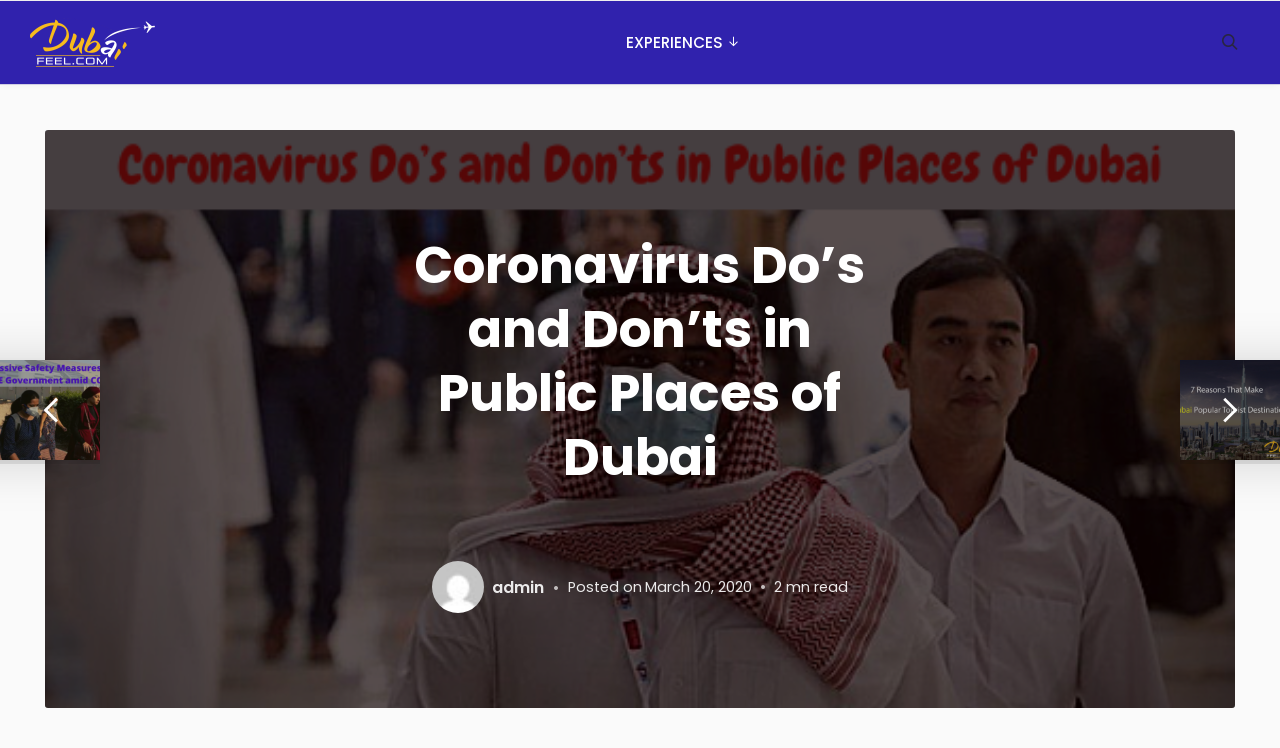

--- FILE ---
content_type: text/html; charset=UTF-8
request_url: https://blog.dubaifeel.com/coronavirus-dos-and-donts-in-public-places-of-dubai/
body_size: 33397
content:
<!DOCTYPE html>
<html lang="en-US" prefix="og: https://ogp.me/ns#" class="no-js">
<head>
	<script async src="https://pagead2.googlesyndication.com/pagead/js/adsbygoogle.js?client=ca-pub-4633872800145139"
     crossorigin="anonymous"></script>
	<meta charset="UTF-8">
	<meta name="google-site-verification" content="Isq2HcG7AVjnh0BkeEz_syBNRE7VvDhhe9mLEyW7aY4" />
	<meta name="viewport" content="width=device-width, initial-scale=1, shrink-to-fit=no">

	<meta http-equiv="X-UA-Compatible" content="IE=edge">

	<meta name="apple-mobile-web-app-title" content="Local Dubai Tours &amp; Attractions with  Best Offers">
	<meta name="application-name" content="Local Dubai Tours &amp; Attractions with  Best Offers">
	<meta name="theme-color" content="#ffffff">

	<link rel="profile" href="https://gmpg.org/xfn/11">

	<!-- Icons -->
	
	<script type="text/javascript" id="wpp-js" src="https://blog.dubaifeel.com/wp-content/plugins/wordpress-popular-posts/assets/js/wpp.min.js?ver=7.1.0" data-sampling="0" data-sampling-rate="100" data-api-url="https://blog.dubaifeel.com/wp-json/wordpress-popular-posts" data-post-id="1510" data-token="dbbcf57773" data-lang="0" data-debug="0"></script>

<!-- Search Engine Optimization by Rank Math - https://rankmath.com/ -->
<title>Coronavirus Do’s and Don’ts in Public Places of Dubai - Local Dubai Tours &amp; Attractions with Best Offers</title>
<meta name="description" content="Coronavirus Do’s and Don’ts: Shopping malls and restaurants in Dubai are also partially closed and they also have imposed a ban on community swimming pools."/>
<meta name="robots" content="follow, index, max-snippet:-1, max-video-preview:-1, max-image-preview:large"/>
<link rel="canonical" href="https://blog.dubaifeel.com/coronavirus-dos-and-donts-in-public-places-of-dubai/" />
<meta property="og:locale" content="en_US" />
<meta property="og:type" content="article" />
<meta property="og:title" content="Coronavirus Do’s and Don’ts in Public Places of Dubai - Local Dubai Tours &amp; Attractions with Best Offers" />
<meta property="og:description" content="Coronavirus Do’s and Don’ts: Shopping malls and restaurants in Dubai are also partially closed and they also have imposed a ban on community swimming pools." />
<meta property="og:url" content="https://blog.dubaifeel.com/coronavirus-dos-and-donts-in-public-places-of-dubai/" />
<meta property="article:tag" content="COVID19. TravelPrecautions" />
<meta property="article:tag" content="DubaiTravel" />
<meta property="article:tag" content="DubaiTravelPackages" />
<meta property="article:section" content="Uncategorized" />
<meta property="og:image" content="https://blog.dubaifeel.com/wp-content/uploads/2020/03/Coronavirus-Dos-and-Donts-in-Public-Places-of-Dubai.png" />
<meta property="og:image:secure_url" content="https://blog.dubaifeel.com/wp-content/uploads/2020/03/Coronavirus-Dos-and-Donts-in-Public-Places-of-Dubai.png" />
<meta property="og:image:width" content="560" />
<meta property="og:image:height" content="315" />
<meta property="og:image:alt" content="Coronavirus Do’s and Don’ts in Public Places of Dubai" />
<meta property="og:image:type" content="image/png" />
<meta property="article:published_time" content="2020-03-20T07:41:43+00:00" />
<meta name="twitter:card" content="summary_large_image" />
<meta name="twitter:title" content="Coronavirus Do’s and Don’ts in Public Places of Dubai - Local Dubai Tours &amp; Attractions with Best Offers" />
<meta name="twitter:description" content="Coronavirus Do’s and Don’ts: Shopping malls and restaurants in Dubai are also partially closed and they also have imposed a ban on community swimming pools." />
<meta name="twitter:image" content="https://blog.dubaifeel.com/wp-content/uploads/2020/03/Coronavirus-Dos-and-Donts-in-Public-Places-of-Dubai.png" />
<meta name="twitter:label1" content="Written by" />
<meta name="twitter:data1" content="admin" />
<meta name="twitter:label2" content="Time to read" />
<meta name="twitter:data2" content="1 minute" />
<script type="application/ld+json" class="rank-math-schema">{"@context":"https://schema.org","@graph":[{"@type":"Organization","@id":"https://blog.dubaifeel.com/#organization","name":"Local Dubai Tours &amp; Attractions with  Best Offers"},{"@type":"WebSite","@id":"https://blog.dubaifeel.com/#website","url":"https://blog.dubaifeel.com","publisher":{"@id":"https://blog.dubaifeel.com/#organization"},"inLanguage":"en-US"},{"@type":"ImageObject","@id":"https://blog.dubaifeel.com/wp-content/uploads/2020/03/Coronavirus-Dos-and-Donts-in-Public-Places-of-Dubai.png","url":"https://blog.dubaifeel.com/wp-content/uploads/2020/03/Coronavirus-Dos-and-Donts-in-Public-Places-of-Dubai.png","width":"560","height":"315","caption":"Coronavirus Do\u2019s and Don\u2019ts in Public Places of Dubai","inLanguage":"en-US"},{"@type":"BreadcrumbList","@id":"https://blog.dubaifeel.com/coronavirus-dos-and-donts-in-public-places-of-dubai/#breadcrumb","itemListElement":[{"@type":"ListItem","position":"1","item":{"@id":"https://blog.dubaifeel.com","name":"Home"}},{"@type":"ListItem","position":"2","item":{"@id":"https://blog.dubaifeel.com/coronavirus-dos-and-donts-in-public-places-of-dubai/","name":"Coronavirus Do\u2019s and Don\u2019ts in Public Places of Dubai"}}]},{"@type":"WebPage","@id":"https://blog.dubaifeel.com/coronavirus-dos-and-donts-in-public-places-of-dubai/#webpage","url":"https://blog.dubaifeel.com/coronavirus-dos-and-donts-in-public-places-of-dubai/","name":"Coronavirus Do\u2019s and Don\u2019ts in Public Places of Dubai - Local Dubai Tours &amp; Attractions with Best Offers","datePublished":"2020-03-20T07:41:43+00:00","dateModified":"2020-03-20T07:41:43+00:00","isPartOf":{"@id":"https://blog.dubaifeel.com/#website"},"primaryImageOfPage":{"@id":"https://blog.dubaifeel.com/wp-content/uploads/2020/03/Coronavirus-Dos-and-Donts-in-Public-Places-of-Dubai.png"},"inLanguage":"en-US","breadcrumb":{"@id":"https://blog.dubaifeel.com/coronavirus-dos-and-donts-in-public-places-of-dubai/#breadcrumb"}},{"@type":"Person","@id":"https://blog.dubaifeel.com/author/admin/","name":"admin","url":"https://blog.dubaifeel.com/author/admin/","image":{"@type":"ImageObject","@id":"https://secure.gravatar.com/avatar/d9dac79e0ac9568df326f41fcf311cc9650e8894b7cbcab4a907d6465fcbc488?s=96&amp;d=mm&amp;r=g","url":"https://secure.gravatar.com/avatar/d9dac79e0ac9568df326f41fcf311cc9650e8894b7cbcab4a907d6465fcbc488?s=96&amp;d=mm&amp;r=g","caption":"admin","inLanguage":"en-US"},"sameAs":["https://blog.dubaifeel.com"],"worksFor":{"@id":"https://blog.dubaifeel.com/#organization"}},{"@type":"BlogPosting","headline":"Coronavirus Do\u2019s and Don\u2019ts in Public Places of Dubai - Local Dubai Tours &amp; Attractions with Best Offers","keywords":"Coronavirus Do\u2019s and Don\u2019ts","datePublished":"2020-03-20T07:41:43+00:00","dateModified":"2020-03-20T07:41:43+00:00","author":{"@id":"https://blog.dubaifeel.com/author/admin/","name":"admin"},"publisher":{"@id":"https://blog.dubaifeel.com/#organization"},"description":"Coronavirus Do\u2019s and Don\u2019ts: Shopping malls and restaurants in Dubai are also partially closed and they also have imposed a ban on community swimming pools.","name":"Coronavirus Do\u2019s and Don\u2019ts in Public Places of Dubai - Local Dubai Tours &amp; Attractions with Best Offers","@id":"https://blog.dubaifeel.com/coronavirus-dos-and-donts-in-public-places-of-dubai/#richSnippet","isPartOf":{"@id":"https://blog.dubaifeel.com/coronavirus-dos-and-donts-in-public-places-of-dubai/#webpage"},"image":{"@id":"https://blog.dubaifeel.com/wp-content/uploads/2020/03/Coronavirus-Dos-and-Donts-in-Public-Places-of-Dubai.png"},"inLanguage":"en-US","mainEntityOfPage":{"@id":"https://blog.dubaifeel.com/coronavirus-dos-and-donts-in-public-places-of-dubai/#webpage"}}]}</script>
<!-- /Rank Math WordPress SEO plugin -->

<link rel='dns-prefetch' href='//static.addtoany.com' />
<link rel="alternate" type="application/rss+xml" title="Local Dubai Tours &amp; Attractions with  Best Offers &raquo; Feed" href="https://blog.dubaifeel.com/feed/" />
<link rel="alternate" type="application/rss+xml" title="Local Dubai Tours &amp; Attractions with  Best Offers &raquo; Comments Feed" href="https://blog.dubaifeel.com/comments/feed/" />
<link rel="alternate" type="application/rss+xml" title="Local Dubai Tours &amp; Attractions with  Best Offers &raquo; Coronavirus Do’s and Don’ts in Public Places of Dubai Comments Feed" href="https://blog.dubaifeel.com/coronavirus-dos-and-donts-in-public-places-of-dubai/feed/" />
<link rel="alternate" title="oEmbed (JSON)" type="application/json+oembed" href="https://blog.dubaifeel.com/wp-json/oembed/1.0/embed?url=https%3A%2F%2Fblog.dubaifeel.com%2Fcoronavirus-dos-and-donts-in-public-places-of-dubai%2F" />
<link rel="alternate" title="oEmbed (XML)" type="text/xml+oembed" href="https://blog.dubaifeel.com/wp-json/oembed/1.0/embed?url=https%3A%2F%2Fblog.dubaifeel.com%2Fcoronavirus-dos-and-donts-in-public-places-of-dubai%2F&#038;format=xml" />
<style id='wp-img-auto-sizes-contain-inline-css' type='text/css'>
img:is([sizes=auto i],[sizes^="auto," i]){contain-intrinsic-size:3000px 1500px}
/*# sourceURL=wp-img-auto-sizes-contain-inline-css */
</style>
<style id='wp-emoji-styles-inline-css' type='text/css'>

	img.wp-smiley, img.emoji {
		display: inline !important;
		border: none !important;
		box-shadow: none !important;
		height: 1em !important;
		width: 1em !important;
		margin: 0 0.07em !important;
		vertical-align: -0.1em !important;
		background: none !important;
		padding: 0 !important;
	}
/*# sourceURL=wp-emoji-styles-inline-css */
</style>
<style id='wp-block-library-inline-css' type='text/css'>
:root{--wp-block-synced-color:#7a00df;--wp-block-synced-color--rgb:122,0,223;--wp-bound-block-color:var(--wp-block-synced-color);--wp-editor-canvas-background:#ddd;--wp-admin-theme-color:#007cba;--wp-admin-theme-color--rgb:0,124,186;--wp-admin-theme-color-darker-10:#006ba1;--wp-admin-theme-color-darker-10--rgb:0,107,160.5;--wp-admin-theme-color-darker-20:#005a87;--wp-admin-theme-color-darker-20--rgb:0,90,135;--wp-admin-border-width-focus:2px}@media (min-resolution:192dpi){:root{--wp-admin-border-width-focus:1.5px}}.wp-element-button{cursor:pointer}:root .has-very-light-gray-background-color{background-color:#eee}:root .has-very-dark-gray-background-color{background-color:#313131}:root .has-very-light-gray-color{color:#eee}:root .has-very-dark-gray-color{color:#313131}:root .has-vivid-green-cyan-to-vivid-cyan-blue-gradient-background{background:linear-gradient(135deg,#00d084,#0693e3)}:root .has-purple-crush-gradient-background{background:linear-gradient(135deg,#34e2e4,#4721fb 50%,#ab1dfe)}:root .has-hazy-dawn-gradient-background{background:linear-gradient(135deg,#faaca8,#dad0ec)}:root .has-subdued-olive-gradient-background{background:linear-gradient(135deg,#fafae1,#67a671)}:root .has-atomic-cream-gradient-background{background:linear-gradient(135deg,#fdd79a,#004a59)}:root .has-nightshade-gradient-background{background:linear-gradient(135deg,#330968,#31cdcf)}:root .has-midnight-gradient-background{background:linear-gradient(135deg,#020381,#2874fc)}:root{--wp--preset--font-size--normal:16px;--wp--preset--font-size--huge:42px}.has-regular-font-size{font-size:1em}.has-larger-font-size{font-size:2.625em}.has-normal-font-size{font-size:var(--wp--preset--font-size--normal)}.has-huge-font-size{font-size:var(--wp--preset--font-size--huge)}.has-text-align-center{text-align:center}.has-text-align-left{text-align:left}.has-text-align-right{text-align:right}.has-fit-text{white-space:nowrap!important}#end-resizable-editor-section{display:none}.aligncenter{clear:both}.items-justified-left{justify-content:flex-start}.items-justified-center{justify-content:center}.items-justified-right{justify-content:flex-end}.items-justified-space-between{justify-content:space-between}.screen-reader-text{border:0;clip-path:inset(50%);height:1px;margin:-1px;overflow:hidden;padding:0;position:absolute;width:1px;word-wrap:normal!important}.screen-reader-text:focus{background-color:#ddd;clip-path:none;color:#444;display:block;font-size:1em;height:auto;left:5px;line-height:normal;padding:15px 23px 14px;text-decoration:none;top:5px;width:auto;z-index:100000}html :where(.has-border-color){border-style:solid}html :where([style*=border-top-color]){border-top-style:solid}html :where([style*=border-right-color]){border-right-style:solid}html :where([style*=border-bottom-color]){border-bottom-style:solid}html :where([style*=border-left-color]){border-left-style:solid}html :where([style*=border-width]){border-style:solid}html :where([style*=border-top-width]){border-top-style:solid}html :where([style*=border-right-width]){border-right-style:solid}html :where([style*=border-bottom-width]){border-bottom-style:solid}html :where([style*=border-left-width]){border-left-style:solid}html :where(img[class*=wp-image-]){height:auto;max-width:100%}:where(figure){margin:0 0 1em}html :where(.is-position-sticky){--wp-admin--admin-bar--position-offset:var(--wp-admin--admin-bar--height,0px)}@media screen and (max-width:600px){html :where(.is-position-sticky){--wp-admin--admin-bar--position-offset:0px}}

/*# sourceURL=wp-block-library-inline-css */
</style><style id='wp-block-image-inline-css' type='text/css'>
.wp-block-image>a,.wp-block-image>figure>a{display:inline-block}.wp-block-image img{box-sizing:border-box;height:auto;max-width:100%;vertical-align:bottom}@media not (prefers-reduced-motion){.wp-block-image img.hide{visibility:hidden}.wp-block-image img.show{animation:show-content-image .4s}}.wp-block-image[style*=border-radius] img,.wp-block-image[style*=border-radius]>a{border-radius:inherit}.wp-block-image.has-custom-border img{box-sizing:border-box}.wp-block-image.aligncenter{text-align:center}.wp-block-image.alignfull>a,.wp-block-image.alignwide>a{width:100%}.wp-block-image.alignfull img,.wp-block-image.alignwide img{height:auto;width:100%}.wp-block-image .aligncenter,.wp-block-image .alignleft,.wp-block-image .alignright,.wp-block-image.aligncenter,.wp-block-image.alignleft,.wp-block-image.alignright{display:table}.wp-block-image .aligncenter>figcaption,.wp-block-image .alignleft>figcaption,.wp-block-image .alignright>figcaption,.wp-block-image.aligncenter>figcaption,.wp-block-image.alignleft>figcaption,.wp-block-image.alignright>figcaption{caption-side:bottom;display:table-caption}.wp-block-image .alignleft{float:left;margin:.5em 1em .5em 0}.wp-block-image .alignright{float:right;margin:.5em 0 .5em 1em}.wp-block-image .aligncenter{margin-left:auto;margin-right:auto}.wp-block-image :where(figcaption){margin-bottom:1em;margin-top:.5em}.wp-block-image.is-style-circle-mask img{border-radius:9999px}@supports ((-webkit-mask-image:none) or (mask-image:none)) or (-webkit-mask-image:none){.wp-block-image.is-style-circle-mask img{border-radius:0;-webkit-mask-image:url('data:image/svg+xml;utf8,<svg viewBox="0 0 100 100" xmlns="http://www.w3.org/2000/svg"><circle cx="50" cy="50" r="50"/></svg>');mask-image:url('data:image/svg+xml;utf8,<svg viewBox="0 0 100 100" xmlns="http://www.w3.org/2000/svg"><circle cx="50" cy="50" r="50"/></svg>');mask-mode:alpha;-webkit-mask-position:center;mask-position:center;-webkit-mask-repeat:no-repeat;mask-repeat:no-repeat;-webkit-mask-size:contain;mask-size:contain}}:root :where(.wp-block-image.is-style-rounded img,.wp-block-image .is-style-rounded img){border-radius:9999px}.wp-block-image figure{margin:0}.wp-lightbox-container{display:flex;flex-direction:column;position:relative}.wp-lightbox-container img{cursor:zoom-in}.wp-lightbox-container img:hover+button{opacity:1}.wp-lightbox-container button{align-items:center;backdrop-filter:blur(16px) saturate(180%);background-color:#5a5a5a40;border:none;border-radius:4px;cursor:zoom-in;display:flex;height:20px;justify-content:center;opacity:0;padding:0;position:absolute;right:16px;text-align:center;top:16px;width:20px;z-index:100}@media not (prefers-reduced-motion){.wp-lightbox-container button{transition:opacity .2s ease}}.wp-lightbox-container button:focus-visible{outline:3px auto #5a5a5a40;outline:3px auto -webkit-focus-ring-color;outline-offset:3px}.wp-lightbox-container button:hover{cursor:pointer;opacity:1}.wp-lightbox-container button:focus{opacity:1}.wp-lightbox-container button:focus,.wp-lightbox-container button:hover,.wp-lightbox-container button:not(:hover):not(:active):not(.has-background){background-color:#5a5a5a40;border:none}.wp-lightbox-overlay{box-sizing:border-box;cursor:zoom-out;height:100vh;left:0;overflow:hidden;position:fixed;top:0;visibility:hidden;width:100%;z-index:100000}.wp-lightbox-overlay .close-button{align-items:center;cursor:pointer;display:flex;justify-content:center;min-height:40px;min-width:40px;padding:0;position:absolute;right:calc(env(safe-area-inset-right) + 16px);top:calc(env(safe-area-inset-top) + 16px);z-index:5000000}.wp-lightbox-overlay .close-button:focus,.wp-lightbox-overlay .close-button:hover,.wp-lightbox-overlay .close-button:not(:hover):not(:active):not(.has-background){background:none;border:none}.wp-lightbox-overlay .lightbox-image-container{height:var(--wp--lightbox-container-height);left:50%;overflow:hidden;position:absolute;top:50%;transform:translate(-50%,-50%);transform-origin:top left;width:var(--wp--lightbox-container-width);z-index:9999999999}.wp-lightbox-overlay .wp-block-image{align-items:center;box-sizing:border-box;display:flex;height:100%;justify-content:center;margin:0;position:relative;transform-origin:0 0;width:100%;z-index:3000000}.wp-lightbox-overlay .wp-block-image img{height:var(--wp--lightbox-image-height);min-height:var(--wp--lightbox-image-height);min-width:var(--wp--lightbox-image-width);width:var(--wp--lightbox-image-width)}.wp-lightbox-overlay .wp-block-image figcaption{display:none}.wp-lightbox-overlay button{background:none;border:none}.wp-lightbox-overlay .scrim{background-color:#fff;height:100%;opacity:.9;position:absolute;width:100%;z-index:2000000}.wp-lightbox-overlay.active{visibility:visible}@media not (prefers-reduced-motion){.wp-lightbox-overlay.active{animation:turn-on-visibility .25s both}.wp-lightbox-overlay.active img{animation:turn-on-visibility .35s both}.wp-lightbox-overlay.show-closing-animation:not(.active){animation:turn-off-visibility .35s both}.wp-lightbox-overlay.show-closing-animation:not(.active) img{animation:turn-off-visibility .25s both}.wp-lightbox-overlay.zoom.active{animation:none;opacity:1;visibility:visible}.wp-lightbox-overlay.zoom.active .lightbox-image-container{animation:lightbox-zoom-in .4s}.wp-lightbox-overlay.zoom.active .lightbox-image-container img{animation:none}.wp-lightbox-overlay.zoom.active .scrim{animation:turn-on-visibility .4s forwards}.wp-lightbox-overlay.zoom.show-closing-animation:not(.active){animation:none}.wp-lightbox-overlay.zoom.show-closing-animation:not(.active) .lightbox-image-container{animation:lightbox-zoom-out .4s}.wp-lightbox-overlay.zoom.show-closing-animation:not(.active) .lightbox-image-container img{animation:none}.wp-lightbox-overlay.zoom.show-closing-animation:not(.active) .scrim{animation:turn-off-visibility .4s forwards}}@keyframes show-content-image{0%{visibility:hidden}99%{visibility:hidden}to{visibility:visible}}@keyframes turn-on-visibility{0%{opacity:0}to{opacity:1}}@keyframes turn-off-visibility{0%{opacity:1;visibility:visible}99%{opacity:0;visibility:visible}to{opacity:0;visibility:hidden}}@keyframes lightbox-zoom-in{0%{transform:translate(calc((-100vw + var(--wp--lightbox-scrollbar-width))/2 + var(--wp--lightbox-initial-left-position)),calc(-50vh + var(--wp--lightbox-initial-top-position))) scale(var(--wp--lightbox-scale))}to{transform:translate(-50%,-50%) scale(1)}}@keyframes lightbox-zoom-out{0%{transform:translate(-50%,-50%) scale(1);visibility:visible}99%{visibility:visible}to{transform:translate(calc((-100vw + var(--wp--lightbox-scrollbar-width))/2 + var(--wp--lightbox-initial-left-position)),calc(-50vh + var(--wp--lightbox-initial-top-position))) scale(var(--wp--lightbox-scale));visibility:hidden}}
/*# sourceURL=https://blog.dubaifeel.com/wp-includes/blocks/image/style.min.css */
</style>
<style id='wp-block-media-text-inline-css' type='text/css'>
.wp-block-media-text{box-sizing:border-box;
  /*!rtl:begin:ignore*/direction:ltr;
  /*!rtl:end:ignore*/display:grid;grid-template-columns:50% 1fr;grid-template-rows:auto}.wp-block-media-text.has-media-on-the-right{grid-template-columns:1fr 50%}.wp-block-media-text.is-vertically-aligned-top>.wp-block-media-text__content,.wp-block-media-text.is-vertically-aligned-top>.wp-block-media-text__media{align-self:start}.wp-block-media-text.is-vertically-aligned-center>.wp-block-media-text__content,.wp-block-media-text.is-vertically-aligned-center>.wp-block-media-text__media,.wp-block-media-text>.wp-block-media-text__content,.wp-block-media-text>.wp-block-media-text__media{align-self:center}.wp-block-media-text.is-vertically-aligned-bottom>.wp-block-media-text__content,.wp-block-media-text.is-vertically-aligned-bottom>.wp-block-media-text__media{align-self:end}.wp-block-media-text>.wp-block-media-text__media{
  /*!rtl:begin:ignore*/grid-column:1;grid-row:1;
  /*!rtl:end:ignore*/margin:0}.wp-block-media-text>.wp-block-media-text__content{direction:ltr;
  /*!rtl:begin:ignore*/grid-column:2;grid-row:1;
  /*!rtl:end:ignore*/padding:0 8%;word-break:break-word}.wp-block-media-text.has-media-on-the-right>.wp-block-media-text__media{
  /*!rtl:begin:ignore*/grid-column:2;grid-row:1
  /*!rtl:end:ignore*/}.wp-block-media-text.has-media-on-the-right>.wp-block-media-text__content{
  /*!rtl:begin:ignore*/grid-column:1;grid-row:1
  /*!rtl:end:ignore*/}.wp-block-media-text__media a{display:block}.wp-block-media-text__media img,.wp-block-media-text__media video{height:auto;max-width:unset;vertical-align:middle;width:100%}.wp-block-media-text.is-image-fill>.wp-block-media-text__media{background-size:cover;height:100%;min-height:250px}.wp-block-media-text.is-image-fill>.wp-block-media-text__media>a{display:block;height:100%}.wp-block-media-text.is-image-fill>.wp-block-media-text__media img{height:1px;margin:-1px;overflow:hidden;padding:0;position:absolute;width:1px;clip:rect(0,0,0,0);border:0}.wp-block-media-text.is-image-fill-element>.wp-block-media-text__media{height:100%;min-height:250px}.wp-block-media-text.is-image-fill-element>.wp-block-media-text__media>a{display:block;height:100%}.wp-block-media-text.is-image-fill-element>.wp-block-media-text__media img{height:100%;object-fit:cover;width:100%}@media (max-width:600px){.wp-block-media-text.is-stacked-on-mobile{grid-template-columns:100%!important}.wp-block-media-text.is-stacked-on-mobile>.wp-block-media-text__media{grid-column:1;grid-row:1}.wp-block-media-text.is-stacked-on-mobile>.wp-block-media-text__content{grid-column:1;grid-row:2}}
/*# sourceURL=https://blog.dubaifeel.com/wp-includes/blocks/media-text/style.min.css */
</style>
<style id='wp-block-paragraph-inline-css' type='text/css'>
.is-small-text{font-size:.875em}.is-regular-text{font-size:1em}.is-large-text{font-size:2.25em}.is-larger-text{font-size:3em}.has-drop-cap:not(:focus):first-letter{float:left;font-size:8.4em;font-style:normal;font-weight:100;line-height:.68;margin:.05em .1em 0 0;text-transform:uppercase}body.rtl .has-drop-cap:not(:focus):first-letter{float:none;margin-left:.1em}p.has-drop-cap.has-background{overflow:hidden}:root :where(p.has-background){padding:1.25em 2.375em}:where(p.has-text-color:not(.has-link-color)) a{color:inherit}p.has-text-align-left[style*="writing-mode:vertical-lr"],p.has-text-align-right[style*="writing-mode:vertical-rl"]{rotate:180deg}
/*# sourceURL=https://blog.dubaifeel.com/wp-includes/blocks/paragraph/style.min.css */
</style>
<style id='wp-block-social-links-inline-css' type='text/css'>
.wp-block-social-links{background:none;box-sizing:border-box;margin-left:0;padding-left:0;padding-right:0;text-indent:0}.wp-block-social-links .wp-social-link a,.wp-block-social-links .wp-social-link a:hover{border-bottom:0;box-shadow:none;text-decoration:none}.wp-block-social-links .wp-social-link svg{height:1em;width:1em}.wp-block-social-links .wp-social-link span:not(.screen-reader-text){font-size:.65em;margin-left:.5em;margin-right:.5em}.wp-block-social-links.has-small-icon-size{font-size:16px}.wp-block-social-links,.wp-block-social-links.has-normal-icon-size{font-size:24px}.wp-block-social-links.has-large-icon-size{font-size:36px}.wp-block-social-links.has-huge-icon-size{font-size:48px}.wp-block-social-links.aligncenter{display:flex;justify-content:center}.wp-block-social-links.alignright{justify-content:flex-end}.wp-block-social-link{border-radius:9999px;display:block}@media not (prefers-reduced-motion){.wp-block-social-link{transition:transform .1s ease}}.wp-block-social-link{height:auto}.wp-block-social-link a{align-items:center;display:flex;line-height:0}.wp-block-social-link:hover{transform:scale(1.1)}.wp-block-social-links .wp-block-social-link.wp-social-link{display:inline-block;margin:0;padding:0}.wp-block-social-links .wp-block-social-link.wp-social-link .wp-block-social-link-anchor,.wp-block-social-links .wp-block-social-link.wp-social-link .wp-block-social-link-anchor svg,.wp-block-social-links .wp-block-social-link.wp-social-link .wp-block-social-link-anchor:active,.wp-block-social-links .wp-block-social-link.wp-social-link .wp-block-social-link-anchor:hover,.wp-block-social-links .wp-block-social-link.wp-social-link .wp-block-social-link-anchor:visited{color:currentColor;fill:currentColor}:where(.wp-block-social-links:not(.is-style-logos-only)) .wp-social-link{background-color:#f0f0f0;color:#444}:where(.wp-block-social-links:not(.is-style-logos-only)) .wp-social-link-amazon{background-color:#f90;color:#fff}:where(.wp-block-social-links:not(.is-style-logos-only)) .wp-social-link-bandcamp{background-color:#1ea0c3;color:#fff}:where(.wp-block-social-links:not(.is-style-logos-only)) .wp-social-link-behance{background-color:#0757fe;color:#fff}:where(.wp-block-social-links:not(.is-style-logos-only)) .wp-social-link-bluesky{background-color:#0a7aff;color:#fff}:where(.wp-block-social-links:not(.is-style-logos-only)) .wp-social-link-codepen{background-color:#1e1f26;color:#fff}:where(.wp-block-social-links:not(.is-style-logos-only)) .wp-social-link-deviantart{background-color:#02e49b;color:#fff}:where(.wp-block-social-links:not(.is-style-logos-only)) .wp-social-link-discord{background-color:#5865f2;color:#fff}:where(.wp-block-social-links:not(.is-style-logos-only)) .wp-social-link-dribbble{background-color:#e94c89;color:#fff}:where(.wp-block-social-links:not(.is-style-logos-only)) .wp-social-link-dropbox{background-color:#4280ff;color:#fff}:where(.wp-block-social-links:not(.is-style-logos-only)) .wp-social-link-etsy{background-color:#f45800;color:#fff}:where(.wp-block-social-links:not(.is-style-logos-only)) .wp-social-link-facebook{background-color:#0866ff;color:#fff}:where(.wp-block-social-links:not(.is-style-logos-only)) .wp-social-link-fivehundredpx{background-color:#000;color:#fff}:where(.wp-block-social-links:not(.is-style-logos-only)) .wp-social-link-flickr{background-color:#0461dd;color:#fff}:where(.wp-block-social-links:not(.is-style-logos-only)) .wp-social-link-foursquare{background-color:#e65678;color:#fff}:where(.wp-block-social-links:not(.is-style-logos-only)) .wp-social-link-github{background-color:#24292d;color:#fff}:where(.wp-block-social-links:not(.is-style-logos-only)) .wp-social-link-goodreads{background-color:#eceadd;color:#382110}:where(.wp-block-social-links:not(.is-style-logos-only)) .wp-social-link-google{background-color:#ea4434;color:#fff}:where(.wp-block-social-links:not(.is-style-logos-only)) .wp-social-link-gravatar{background-color:#1d4fc4;color:#fff}:where(.wp-block-social-links:not(.is-style-logos-only)) .wp-social-link-instagram{background-color:#f00075;color:#fff}:where(.wp-block-social-links:not(.is-style-logos-only)) .wp-social-link-lastfm{background-color:#e21b24;color:#fff}:where(.wp-block-social-links:not(.is-style-logos-only)) .wp-social-link-linkedin{background-color:#0d66c2;color:#fff}:where(.wp-block-social-links:not(.is-style-logos-only)) .wp-social-link-mastodon{background-color:#3288d4;color:#fff}:where(.wp-block-social-links:not(.is-style-logos-only)) .wp-social-link-medium{background-color:#000;color:#fff}:where(.wp-block-social-links:not(.is-style-logos-only)) .wp-social-link-meetup{background-color:#f6405f;color:#fff}:where(.wp-block-social-links:not(.is-style-logos-only)) .wp-social-link-patreon{background-color:#000;color:#fff}:where(.wp-block-social-links:not(.is-style-logos-only)) .wp-social-link-pinterest{background-color:#e60122;color:#fff}:where(.wp-block-social-links:not(.is-style-logos-only)) .wp-social-link-pocket{background-color:#ef4155;color:#fff}:where(.wp-block-social-links:not(.is-style-logos-only)) .wp-social-link-reddit{background-color:#ff4500;color:#fff}:where(.wp-block-social-links:not(.is-style-logos-only)) .wp-social-link-skype{background-color:#0478d7;color:#fff}:where(.wp-block-social-links:not(.is-style-logos-only)) .wp-social-link-snapchat{background-color:#fefc00;color:#fff;stroke:#000}:where(.wp-block-social-links:not(.is-style-logos-only)) .wp-social-link-soundcloud{background-color:#ff5600;color:#fff}:where(.wp-block-social-links:not(.is-style-logos-only)) .wp-social-link-spotify{background-color:#1bd760;color:#fff}:where(.wp-block-social-links:not(.is-style-logos-only)) .wp-social-link-telegram{background-color:#2aabee;color:#fff}:where(.wp-block-social-links:not(.is-style-logos-only)) .wp-social-link-threads{background-color:#000;color:#fff}:where(.wp-block-social-links:not(.is-style-logos-only)) .wp-social-link-tiktok{background-color:#000;color:#fff}:where(.wp-block-social-links:not(.is-style-logos-only)) .wp-social-link-tumblr{background-color:#011835;color:#fff}:where(.wp-block-social-links:not(.is-style-logos-only)) .wp-social-link-twitch{background-color:#6440a4;color:#fff}:where(.wp-block-social-links:not(.is-style-logos-only)) .wp-social-link-twitter{background-color:#1da1f2;color:#fff}:where(.wp-block-social-links:not(.is-style-logos-only)) .wp-social-link-vimeo{background-color:#1eb7ea;color:#fff}:where(.wp-block-social-links:not(.is-style-logos-only)) .wp-social-link-vk{background-color:#4680c2;color:#fff}:where(.wp-block-social-links:not(.is-style-logos-only)) .wp-social-link-wordpress{background-color:#3499cd;color:#fff}:where(.wp-block-social-links:not(.is-style-logos-only)) .wp-social-link-whatsapp{background-color:#25d366;color:#fff}:where(.wp-block-social-links:not(.is-style-logos-only)) .wp-social-link-x{background-color:#000;color:#fff}:where(.wp-block-social-links:not(.is-style-logos-only)) .wp-social-link-yelp{background-color:#d32422;color:#fff}:where(.wp-block-social-links:not(.is-style-logos-only)) .wp-social-link-youtube{background-color:red;color:#fff}:where(.wp-block-social-links.is-style-logos-only) .wp-social-link{background:none}:where(.wp-block-social-links.is-style-logos-only) .wp-social-link svg{height:1.25em;width:1.25em}:where(.wp-block-social-links.is-style-logos-only) .wp-social-link-amazon{color:#f90}:where(.wp-block-social-links.is-style-logos-only) .wp-social-link-bandcamp{color:#1ea0c3}:where(.wp-block-social-links.is-style-logos-only) .wp-social-link-behance{color:#0757fe}:where(.wp-block-social-links.is-style-logos-only) .wp-social-link-bluesky{color:#0a7aff}:where(.wp-block-social-links.is-style-logos-only) .wp-social-link-codepen{color:#1e1f26}:where(.wp-block-social-links.is-style-logos-only) .wp-social-link-deviantart{color:#02e49b}:where(.wp-block-social-links.is-style-logos-only) .wp-social-link-discord{color:#5865f2}:where(.wp-block-social-links.is-style-logos-only) .wp-social-link-dribbble{color:#e94c89}:where(.wp-block-social-links.is-style-logos-only) .wp-social-link-dropbox{color:#4280ff}:where(.wp-block-social-links.is-style-logos-only) .wp-social-link-etsy{color:#f45800}:where(.wp-block-social-links.is-style-logos-only) .wp-social-link-facebook{color:#0866ff}:where(.wp-block-social-links.is-style-logos-only) .wp-social-link-fivehundredpx{color:#000}:where(.wp-block-social-links.is-style-logos-only) .wp-social-link-flickr{color:#0461dd}:where(.wp-block-social-links.is-style-logos-only) .wp-social-link-foursquare{color:#e65678}:where(.wp-block-social-links.is-style-logos-only) .wp-social-link-github{color:#24292d}:where(.wp-block-social-links.is-style-logos-only) .wp-social-link-goodreads{color:#382110}:where(.wp-block-social-links.is-style-logos-only) .wp-social-link-google{color:#ea4434}:where(.wp-block-social-links.is-style-logos-only) .wp-social-link-gravatar{color:#1d4fc4}:where(.wp-block-social-links.is-style-logos-only) .wp-social-link-instagram{color:#f00075}:where(.wp-block-social-links.is-style-logos-only) .wp-social-link-lastfm{color:#e21b24}:where(.wp-block-social-links.is-style-logos-only) .wp-social-link-linkedin{color:#0d66c2}:where(.wp-block-social-links.is-style-logos-only) .wp-social-link-mastodon{color:#3288d4}:where(.wp-block-social-links.is-style-logos-only) .wp-social-link-medium{color:#000}:where(.wp-block-social-links.is-style-logos-only) .wp-social-link-meetup{color:#f6405f}:where(.wp-block-social-links.is-style-logos-only) .wp-social-link-patreon{color:#000}:where(.wp-block-social-links.is-style-logos-only) .wp-social-link-pinterest{color:#e60122}:where(.wp-block-social-links.is-style-logos-only) .wp-social-link-pocket{color:#ef4155}:where(.wp-block-social-links.is-style-logos-only) .wp-social-link-reddit{color:#ff4500}:where(.wp-block-social-links.is-style-logos-only) .wp-social-link-skype{color:#0478d7}:where(.wp-block-social-links.is-style-logos-only) .wp-social-link-snapchat{color:#fff;stroke:#000}:where(.wp-block-social-links.is-style-logos-only) .wp-social-link-soundcloud{color:#ff5600}:where(.wp-block-social-links.is-style-logos-only) .wp-social-link-spotify{color:#1bd760}:where(.wp-block-social-links.is-style-logos-only) .wp-social-link-telegram{color:#2aabee}:where(.wp-block-social-links.is-style-logos-only) .wp-social-link-threads{color:#000}:where(.wp-block-social-links.is-style-logos-only) .wp-social-link-tiktok{color:#000}:where(.wp-block-social-links.is-style-logos-only) .wp-social-link-tumblr{color:#011835}:where(.wp-block-social-links.is-style-logos-only) .wp-social-link-twitch{color:#6440a4}:where(.wp-block-social-links.is-style-logos-only) .wp-social-link-twitter{color:#1da1f2}:where(.wp-block-social-links.is-style-logos-only) .wp-social-link-vimeo{color:#1eb7ea}:where(.wp-block-social-links.is-style-logos-only) .wp-social-link-vk{color:#4680c2}:where(.wp-block-social-links.is-style-logos-only) .wp-social-link-whatsapp{color:#25d366}:where(.wp-block-social-links.is-style-logos-only) .wp-social-link-wordpress{color:#3499cd}:where(.wp-block-social-links.is-style-logos-only) .wp-social-link-x{color:#000}:where(.wp-block-social-links.is-style-logos-only) .wp-social-link-yelp{color:#d32422}:where(.wp-block-social-links.is-style-logos-only) .wp-social-link-youtube{color:red}.wp-block-social-links.is-style-pill-shape .wp-social-link{width:auto}:root :where(.wp-block-social-links .wp-social-link a){padding:.25em}:root :where(.wp-block-social-links.is-style-logos-only .wp-social-link a){padding:0}:root :where(.wp-block-social-links.is-style-pill-shape .wp-social-link a){padding-left:.6666666667em;padding-right:.6666666667em}.wp-block-social-links:not(.has-icon-color):not(.has-icon-background-color) .wp-social-link-snapchat .wp-block-social-link-label{color:#000}
/*# sourceURL=https://blog.dubaifeel.com/wp-includes/blocks/social-links/style.min.css */
</style>
<style id='global-styles-inline-css' type='text/css'>
:root{--wp--preset--aspect-ratio--square: 1;--wp--preset--aspect-ratio--4-3: 4/3;--wp--preset--aspect-ratio--3-4: 3/4;--wp--preset--aspect-ratio--3-2: 3/2;--wp--preset--aspect-ratio--2-3: 2/3;--wp--preset--aspect-ratio--16-9: 16/9;--wp--preset--aspect-ratio--9-16: 9/16;--wp--preset--color--black: #000000;--wp--preset--color--cyan-bluish-gray: #abb8c3;--wp--preset--color--white: #ffffff;--wp--preset--color--pale-pink: #f78da7;--wp--preset--color--vivid-red: #cf2e2e;--wp--preset--color--luminous-vivid-orange: #ff6900;--wp--preset--color--luminous-vivid-amber: #fcb900;--wp--preset--color--light-green-cyan: #7bdcb5;--wp--preset--color--vivid-green-cyan: #00d084;--wp--preset--color--pale-cyan-blue: #8ed1fc;--wp--preset--color--vivid-cyan-blue: #0693e3;--wp--preset--color--vivid-purple: #9b51e0;--wp--preset--color--border-color: rgba(0, 0, 0, .09);--wp--preset--color--info: #0089CE;--wp--preset--color--danger: #d9534f;--wp--preset--color--success: #3DBDB6;--wp--preset--color--warning: #FCBF49;--wp--preset--color--content-background-color: ;--wp--preset--color--display-heading: #292640;--wp--preset--color--text-color: #292a2a;--wp--preset--color--button-primary: #ff6162;--wp--preset--color--button-secondary: #ffffff;--wp--preset--color--table-striped: rgba(10, 0, 10, 0.05);--wp--preset--gradient--vivid-cyan-blue-to-vivid-purple: linear-gradient(135deg,rgb(6,147,227) 0%,rgb(155,81,224) 100%);--wp--preset--gradient--light-green-cyan-to-vivid-green-cyan: linear-gradient(135deg,rgb(122,220,180) 0%,rgb(0,208,130) 100%);--wp--preset--gradient--luminous-vivid-amber-to-luminous-vivid-orange: linear-gradient(135deg,rgb(252,185,0) 0%,rgb(255,105,0) 100%);--wp--preset--gradient--luminous-vivid-orange-to-vivid-red: linear-gradient(135deg,rgb(255,105,0) 0%,rgb(207,46,46) 100%);--wp--preset--gradient--very-light-gray-to-cyan-bluish-gray: linear-gradient(135deg,rgb(238,238,238) 0%,rgb(169,184,195) 100%);--wp--preset--gradient--cool-to-warm-spectrum: linear-gradient(135deg,rgb(74,234,220) 0%,rgb(151,120,209) 20%,rgb(207,42,186) 40%,rgb(238,44,130) 60%,rgb(251,105,98) 80%,rgb(254,248,76) 100%);--wp--preset--gradient--blush-light-purple: linear-gradient(135deg,rgb(255,206,236) 0%,rgb(152,150,240) 100%);--wp--preset--gradient--blush-bordeaux: linear-gradient(135deg,rgb(254,205,165) 0%,rgb(254,45,45) 50%,rgb(107,0,62) 100%);--wp--preset--gradient--luminous-dusk: linear-gradient(135deg,rgb(255,203,112) 0%,rgb(199,81,192) 50%,rgb(65,88,208) 100%);--wp--preset--gradient--pale-ocean: linear-gradient(135deg,rgb(255,245,203) 0%,rgb(182,227,212) 50%,rgb(51,167,181) 100%);--wp--preset--gradient--electric-grass: linear-gradient(135deg,rgb(202,248,128) 0%,rgb(113,206,126) 100%);--wp--preset--gradient--midnight: linear-gradient(135deg,rgb(2,3,129) 0%,rgb(40,116,252) 100%);--wp--preset--gradient--primary-to-primary-hover: linear-gradient(135deg, rgba(255,97,98,1) 0%, rgba(226,89,90,1) 100%);--wp--preset--gradient--secondary-to-secondary-hover: linear-gradient(135deg, rgba(0,0,0,1) 0%, rgba(0,0,0,0) 100%);--wp--preset--font-size--small: 13px;--wp--preset--font-size--medium: 20px;--wp--preset--font-size--large: 36px;--wp--preset--font-size--x-large: 42px;--wp--preset--font-size--text: 16px;--wp--preset--font-size--text-smaller: 14px;--wp--preset--font-size--text-bigger: 18px;--wp--preset--font-size--h-1: 37px;--wp--preset--font-size--h-2: 30px;--wp--preset--font-size--h-3: 22px;--wp--preset--font-size--h-4: 20px;--wp--preset--font-size--h-5: 18px;--wp--preset--font-size--h-6: 16px;--wp--preset--font-size--dh-1: 51px;--wp--preset--font-size--dh-2: 35px;--wp--preset--font-size--dh-3: 29px;--wp--preset--font-size--dh-4: 21px;--wp--preset--font-size--subheading: 17px;--wp--preset--spacing--20: 0.44rem;--wp--preset--spacing--30: 0.67rem;--wp--preset--spacing--40: 1rem;--wp--preset--spacing--50: 1.5rem;--wp--preset--spacing--60: 2.25rem;--wp--preset--spacing--70: 3.38rem;--wp--preset--spacing--80: 5.06rem;--wp--preset--shadow--natural: 6px 6px 9px rgba(0, 0, 0, 0.2);--wp--preset--shadow--deep: 12px 12px 50px rgba(0, 0, 0, 0.4);--wp--preset--shadow--sharp: 6px 6px 0px rgba(0, 0, 0, 0.2);--wp--preset--shadow--outlined: 6px 6px 0px -3px rgb(255, 255, 255), 6px 6px rgb(0, 0, 0);--wp--preset--shadow--crisp: 6px 6px 0px rgb(0, 0, 0);}:where(.is-layout-flex){gap: 0.5em;}:where(.is-layout-grid){gap: 0.5em;}body .is-layout-flex{display: flex;}.is-layout-flex{flex-wrap: wrap;align-items: center;}.is-layout-flex > :is(*, div){margin: 0;}body .is-layout-grid{display: grid;}.is-layout-grid > :is(*, div){margin: 0;}:where(.wp-block-columns.is-layout-flex){gap: 2em;}:where(.wp-block-columns.is-layout-grid){gap: 2em;}:where(.wp-block-post-template.is-layout-flex){gap: 1.25em;}:where(.wp-block-post-template.is-layout-grid){gap: 1.25em;}.has-black-color{color: var(--wp--preset--color--black) !important;}.has-cyan-bluish-gray-color{color: var(--wp--preset--color--cyan-bluish-gray) !important;}.has-white-color{color: var(--wp--preset--color--white) !important;}.has-pale-pink-color{color: var(--wp--preset--color--pale-pink) !important;}.has-vivid-red-color{color: var(--wp--preset--color--vivid-red) !important;}.has-luminous-vivid-orange-color{color: var(--wp--preset--color--luminous-vivid-orange) !important;}.has-luminous-vivid-amber-color{color: var(--wp--preset--color--luminous-vivid-amber) !important;}.has-light-green-cyan-color{color: var(--wp--preset--color--light-green-cyan) !important;}.has-vivid-green-cyan-color{color: var(--wp--preset--color--vivid-green-cyan) !important;}.has-pale-cyan-blue-color{color: var(--wp--preset--color--pale-cyan-blue) !important;}.has-vivid-cyan-blue-color{color: var(--wp--preset--color--vivid-cyan-blue) !important;}.has-vivid-purple-color{color: var(--wp--preset--color--vivid-purple) !important;}.has-black-background-color{background-color: var(--wp--preset--color--black) !important;}.has-cyan-bluish-gray-background-color{background-color: var(--wp--preset--color--cyan-bluish-gray) !important;}.has-white-background-color{background-color: var(--wp--preset--color--white) !important;}.has-pale-pink-background-color{background-color: var(--wp--preset--color--pale-pink) !important;}.has-vivid-red-background-color{background-color: var(--wp--preset--color--vivid-red) !important;}.has-luminous-vivid-orange-background-color{background-color: var(--wp--preset--color--luminous-vivid-orange) !important;}.has-luminous-vivid-amber-background-color{background-color: var(--wp--preset--color--luminous-vivid-amber) !important;}.has-light-green-cyan-background-color{background-color: var(--wp--preset--color--light-green-cyan) !important;}.has-vivid-green-cyan-background-color{background-color: var(--wp--preset--color--vivid-green-cyan) !important;}.has-pale-cyan-blue-background-color{background-color: var(--wp--preset--color--pale-cyan-blue) !important;}.has-vivid-cyan-blue-background-color{background-color: var(--wp--preset--color--vivid-cyan-blue) !important;}.has-vivid-purple-background-color{background-color: var(--wp--preset--color--vivid-purple) !important;}.has-black-border-color{border-color: var(--wp--preset--color--black) !important;}.has-cyan-bluish-gray-border-color{border-color: var(--wp--preset--color--cyan-bluish-gray) !important;}.has-white-border-color{border-color: var(--wp--preset--color--white) !important;}.has-pale-pink-border-color{border-color: var(--wp--preset--color--pale-pink) !important;}.has-vivid-red-border-color{border-color: var(--wp--preset--color--vivid-red) !important;}.has-luminous-vivid-orange-border-color{border-color: var(--wp--preset--color--luminous-vivid-orange) !important;}.has-luminous-vivid-amber-border-color{border-color: var(--wp--preset--color--luminous-vivid-amber) !important;}.has-light-green-cyan-border-color{border-color: var(--wp--preset--color--light-green-cyan) !important;}.has-vivid-green-cyan-border-color{border-color: var(--wp--preset--color--vivid-green-cyan) !important;}.has-pale-cyan-blue-border-color{border-color: var(--wp--preset--color--pale-cyan-blue) !important;}.has-vivid-cyan-blue-border-color{border-color: var(--wp--preset--color--vivid-cyan-blue) !important;}.has-vivid-purple-border-color{border-color: var(--wp--preset--color--vivid-purple) !important;}.has-vivid-cyan-blue-to-vivid-purple-gradient-background{background: var(--wp--preset--gradient--vivid-cyan-blue-to-vivid-purple) !important;}.has-light-green-cyan-to-vivid-green-cyan-gradient-background{background: var(--wp--preset--gradient--light-green-cyan-to-vivid-green-cyan) !important;}.has-luminous-vivid-amber-to-luminous-vivid-orange-gradient-background{background: var(--wp--preset--gradient--luminous-vivid-amber-to-luminous-vivid-orange) !important;}.has-luminous-vivid-orange-to-vivid-red-gradient-background{background: var(--wp--preset--gradient--luminous-vivid-orange-to-vivid-red) !important;}.has-very-light-gray-to-cyan-bluish-gray-gradient-background{background: var(--wp--preset--gradient--very-light-gray-to-cyan-bluish-gray) !important;}.has-cool-to-warm-spectrum-gradient-background{background: var(--wp--preset--gradient--cool-to-warm-spectrum) !important;}.has-blush-light-purple-gradient-background{background: var(--wp--preset--gradient--blush-light-purple) !important;}.has-blush-bordeaux-gradient-background{background: var(--wp--preset--gradient--blush-bordeaux) !important;}.has-luminous-dusk-gradient-background{background: var(--wp--preset--gradient--luminous-dusk) !important;}.has-pale-ocean-gradient-background{background: var(--wp--preset--gradient--pale-ocean) !important;}.has-electric-grass-gradient-background{background: var(--wp--preset--gradient--electric-grass) !important;}.has-midnight-gradient-background{background: var(--wp--preset--gradient--midnight) !important;}.has-small-font-size{font-size: var(--wp--preset--font-size--small) !important;}.has-medium-font-size{font-size: var(--wp--preset--font-size--medium) !important;}.has-large-font-size{font-size: var(--wp--preset--font-size--large) !important;}.has-x-large-font-size{font-size: var(--wp--preset--font-size--x-large) !important;}
/*# sourceURL=global-styles-inline-css */
</style>

<style id='classic-theme-styles-inline-css' type='text/css'>
/*! This file is auto-generated */
.wp-block-button__link{color:#fff;background-color:#32373c;border-radius:9999px;box-shadow:none;text-decoration:none;padding:calc(.667em + 2px) calc(1.333em + 2px);font-size:1.125em}.wp-block-file__button{background:#32373c;color:#fff;text-decoration:none}
/*# sourceURL=/wp-includes/css/classic-themes.min.css */
</style>
<link rel='stylesheet' id='ht_toc-style-css-css' href='https://blog.dubaifeel.com/wp-content/plugins/heroic-table-of-contents/dist/blocks.style.build.css?ver=1732300426' type='text/css' media='all' />
<link rel='stylesheet' id='menu-image-css' href='https://blog.dubaifeel.com/wp-content/plugins/menu-image/includes/css/menu-image.css?ver=3.12' type='text/css' media='all' />
<link rel='stylesheet' id='dashicons-css' href='https://blog.dubaifeel.com/wp-includes/css/dashicons.min.css?ver=6.9' type='text/css' media='all' />
<link rel='stylesheet' id='grimlock-css' href='https://blog.dubaifeel.com/wp-content/plugins/grimlock/assets/css/style.css?ver=1.6.1' type='text/css' media='all' />
<link rel='stylesheet' id='grimlock-animate-css' href='https://blog.dubaifeel.com/wp-content/plugins/grimlock-animate/assets/css/style.css?ver=1.1.8' type='text/css' media='all' />
<link rel='stylesheet' id='grimlock-author-avatars-css' href='https://blog.dubaifeel.com/wp-content/plugins/grimlock-author-avatars/assets/css/style.css?ver=1.1.1' type='text/css' media='all' />
<link rel='stylesheet' id='grimlock-bbpress-css' href='https://blog.dubaifeel.com/wp-content/plugins/grimlock-bbpress/assets/css/style.css?ver=1.2.3' type='text/css' media='all' />
<link rel='stylesheet' id='grimlock-elementor-css' href='https://blog.dubaifeel.com/wp-content/plugins/grimlock-elementor/assets/css/style.css?ver=1.0.6' type='text/css' media='all' />
<link rel='stylesheet' id='grimlock-jetpack-css' href='https://blog.dubaifeel.com/wp-content/plugins/grimlock-jetpack_23022023/assets/css/style.css?ver=1.1.1' type='text/css' media='all' />
<link rel='stylesheet' id='grimlock-login-css' href='https://blog.dubaifeel.com/wp-content/plugins/grimlock-login/assets/css/style.css?ver=1.2.2' type='text/css' media='all' />
<link rel='stylesheet' id='grimlock-paid-memberships-pro-css' href='https://blog.dubaifeel.com/wp-content/plugins/grimlock-paid-memberships-pro/assets/css/style.css?ver=1.0.4' type='text/css' media='all' />
<link rel='stylesheet' id='wordpress-popular-posts-css-css' href='https://blog.dubaifeel.com/wp-content/plugins/wordpress-popular-posts/assets/css/wpp.css?ver=7.1.0' type='text/css' media='all' />
<link rel='stylesheet' id='gorgo-style-css' href='https://blog.dubaifeel.com/wp-content/themes/gorgo/style.css?ver=6.9' type='text/css' media='all' />
<link rel='stylesheet' id='gorgo-child-style-css' href='https://blog.dubaifeel.com/wp-content/themes/gorgo-child/style.css?ver=6.9' type='text/css' media='all' />
<link rel='stylesheet' id='addtoany-css' href='https://blog.dubaifeel.com/wp-content/plugins/add-to-any/addtoany.min.css?ver=1.16' type='text/css' media='all' />
<link rel='stylesheet' id='rt-mediaelement-css' href='https://blog.dubaifeel.com/wp-content/plugins/buddypress-media/lib/media-element/mediaelementplayer-legacy.min.css?ver=4.6.21' type='text/css' media='all' />
<link rel='stylesheet' id='rt-mediaelement-wp-css' href='https://blog.dubaifeel.com/wp-content/plugins/buddypress-media/lib/media-element/wp-mediaelement.min.css?ver=4.6.21' type='text/css' media='all' />
<link rel='stylesheet' id='rtmedia-main-css' href='https://blog.dubaifeel.com/wp-content/plugins/buddypress-media/app/assets/css/rtmedia.min.css?ver=4.6.21' type='text/css' media='all' />
<link rel='stylesheet' id='rtmedia-upload-terms-main-css' href='https://blog.dubaifeel.com/wp-content/plugins/buddypress-media/app/assets/css/rtm-upload-terms.min.css?ver=4.6.21' type='text/css' media='all' />
<link rel='stylesheet' id='kirki-styles-css' href='https://blog.dubaifeel.com?action=kirki-styles&#038;ver=4.0' type='text/css' media='all' />
<script type="text/javascript" id="addtoany-core-js-before">
/* <![CDATA[ */
window.a2a_config=window.a2a_config||{};a2a_config.callbacks=[];a2a_config.overlays=[];a2a_config.templates={};

//# sourceURL=addtoany-core-js-before
/* ]]> */
</script>
<script type="text/javascript" defer src="https://static.addtoany.com/menu/page.js" id="addtoany-core-js"></script>
<script type="text/javascript" src="https://blog.dubaifeel.com/wp-includes/js/jquery/jquery.min.js?ver=3.7.1" id="jquery-core-js"></script>
<script type="text/javascript" src="https://blog.dubaifeel.com/wp-includes/js/jquery/jquery-migrate.min.js?ver=3.4.1" id="jquery-migrate-js"></script>
<script type="text/javascript" defer src="https://blog.dubaifeel.com/wp-content/plugins/add-to-any/addtoany.min.js?ver=1.1" id="addtoany-jquery-js"></script>
<script type="text/javascript" src="https://blog.dubaifeel.com/wp-includes/js/plupload/moxie.min.js?ver=1.3.5.1" id="moxiejs-js"></script>
<script type="text/javascript" src="https://blog.dubaifeel.com/wp-includes/js/plupload/plupload.min.js?ver=2.1.9" id="plupload-js"></script>
<link rel="https://api.w.org/" href="https://blog.dubaifeel.com/wp-json/" /><link rel="alternate" title="JSON" type="application/json" href="https://blog.dubaifeel.com/wp-json/wp/v2/posts/1510" /><link rel="EditURI" type="application/rsd+xml" title="RSD" href="https://blog.dubaifeel.com/xmlrpc.php?rsd" />
<meta name="generator" content="WordPress 6.9" />
<link rel='shortlink' href='https://blog.dubaifeel.com/?p=1510' />
            <style id="wpp-loading-animation-styles">@-webkit-keyframes bgslide{from{background-position-x:0}to{background-position-x:-200%}}@keyframes bgslide{from{background-position-x:0}to{background-position-x:-200%}}.wpp-widget-block-placeholder,.wpp-shortcode-placeholder{margin:0 auto;width:60px;height:3px;background:#dd3737;background:linear-gradient(90deg,#dd3737 0%,#571313 10%,#dd3737 100%);background-size:200% auto;border-radius:3px;-webkit-animation:bgslide 1s infinite linear;animation:bgslide 1s infinite linear}</style>
            			<style type="text/css">
							.rtmedia-activity-container ul.rtm-activity-media-list{
			overflow: auto;
			}

			div.rtmedia-activity-container ul.rtm-activity-media-list li.media-type-document,
			div.rtmedia-activity-container ul.rtm-activity-media-list li.media-type-other{
			margin-left: 0.6em !important;
			}

			.rtmedia-activity-container li.media-type-video{
			height: 240px !important;
			width: 320px !important;
			}

			.rtmedia-activity-container li.media-type-video div.rtmedia-item-thumbnail,
			.rtmedia-activity-container li.media-type-photo a{
			width: 100% !important;
			height: 98% !important;
			}

			.rtmedia-activity-container li.media-type-video div.rtmedia-item-thumbnail video{
			width: 100% !important;
			height: 100% !important;
			}

			.rtmedia-activity-container li.media-type-video div.rtmedia-item-thumbnail .mejs-video video {
			width: 100% !important;
			height: 100% !important;
			}

			.rtmedia-activity-container li.media-type-music{
			width: 320px !important;
			}

			.rtmedia-activity-container li.media-type-music .rtmedia-item-thumbnail,
			.rtmedia-activity-container li.media-type-music .rtmedia-item-thumbnail .mejs-audio,
			.rtmedia-activity-container li.media-type-music .rtmedia-item-thumbnail audio{
			width: 100% !important;
			}

			.rtmedia-activity-container li.media-type-photo{
			width: 320px !important;
			height: 240px !important;
			}

			.rtmedia-activity-container .media-type-photo .rtmedia-item-thumbnail,
			.rtmedia-activity-container .media-type-photo .rtmedia-item-thumbnail img {
			width: 100% !important;
			height: 100% !important;
			overflow: hidden;
			}
						#buddypress ul.activity-list li.activity-item .activity-comments ul li form.ac-form .rtmedia-comment-media-upload,#buddypress ul.activity-list li.activity-item .activity-comments ul li form.ac-form .rtmedia-container {
					display: none !important
				}
					.rtmedia-container ul.rtmedia-list li.rtmedia-list-item div.rtmedia-item-thumbnail {
		width: 150px;
		max-height: 150px;
		}
		.rtmedia-container ul.rtmedia-list li.rtmedia-list-item div.rtmedia-item-thumbnail img {
		max-width: 150px;
		max-height: 150px;
		}
		.rtmedia-container .rtmedia-list  .rtmedia-list-item {
		width: 150px;
		}
					</style>
			<style type="text/css" id="custom-background-css">
body.custom-background { background-color: #fafafa; }
</style>
	<link rel="icon" href="https://blog.dubaifeel.com/wp-content/uploads/2023/10/favicon-ico-32×32--36x36.png" sizes="32x32" />
<link rel="icon" href="https://blog.dubaifeel.com/wp-content/uploads/2023/10/favicon-ico-32×32-.png" sizes="192x192" />
<link rel="apple-touch-icon" href="https://blog.dubaifeel.com/wp-content/uploads/2023/10/favicon-ico-32×32-.png" />
<meta name="msapplication-TileImage" content="https://blog.dubaifeel.com/wp-content/uploads/2023/10/favicon-ico-32×32-.png" />
		<style type="text/css" id="wp-custom-css">
			.wpforms-field input#wpforms-2159-field_1 {
    background: transparent;
    border: 1px solid #fff;
}
.checkbox label.wpforms-field-label-inline {
    color: #fff !important;
}

.checkbox label.wpforms-field-label-inline {
    font-weight: 300 !important;
    font-size: 10px !important;
    display: block;
}
button#wpforms-submit-2159 {
   height: 50px;
    border-radius: 2px;
    background: #3022ad;
    border: 1px solid #3022ad;
    width: 100%;
    color: #fff;
    font-size: 18px;
    font-weight: 600;
    letter-spacing: 2px;
    text-transform: uppercase !important;

}

.vertical a.hfe-menu-item {
    color: rgba(255, 255, 255, 1) !important;
    font-size: 14px !important;
    font-weight: 400 !important;
    line-height: 10px !important;
    text-transform: uppercase;
    letter-spacing: 1.3px;
}

.widget.popular-posts ul li > a:not(.wpp-post-title):before, .elementor-widget.elementor-widget-wp-widget-wpp ul li > a:not(.wpp-post-title):before, .wp-block-column.wp-block-column__sidebar .wp-block-group ul li > a:not(.wpp-post-title):before {
    position: absolute;
    top: 0;
    left: 0;
    z-index: 9;
    pointer-events: none;
    border-radius: 0;
	display:none !important;
}
a.grimlock-section__btn.grimlock-section__btn--1.section__btn.btn.grimlock-btn-primary.btn-primary {
    border: 1px solid;
    padding: 12px;
   
    background: #392aae;
    color: #fff;
    width: 19%;
	text-transform: uppercase;
}
a.grimlock-section__btn.grimlock-section__btn--1.section__btn.btn.grimlock-btn-primary.btn-primary:hover {
    background: #f4bc1c;
}
/* toggle color */
.elementor-clickable i.fas.fa-align-justify {
    color: #fff;
}
a.grimlock-section__btn.grimlock-section__btn--1.section__btn.btn.grimlock-btn-link.btn-link {
    border: 1px solid;
    padding: 18px !important;
    background: #392aae;
    color: #fff;
    text-transform: uppercase;
}
.wp-block-image figcaption {
    position: absolute;
    
    padding: 0px !important;
}
.wp-block-image figcaption {
    position: absolute;
    
    padding: 0px !important;
}
nav#navigation {
    background: #3022ad !important;
}
#menu-item-2198 a {
    color: white !important;
}
#menu-item-2198 ul.sub-menu {
    background: black;
    color: black;
}
/* Footer */
.wp-block-media-text__media img.wp-image-2224.size-full {
    width: 30px;
}
.wp-block-media-text__media img.wp-image-2225.size-full {
    width: 30px;
}
.region__col ul#menu-main-menu {
    display: grid;
    color: white !important;
}
.wp-block-image {
    margin-top: 0px !important;
    margin-bottom: 0px !important;
}
.wp-block-media-text .wp-block-media-text__content {
    padding: 0px;
}
.bs-custom li {
    list-style: none;
}
.grimlock-region--pt-5 .grimlock-region__inner.region__inner {
    background-image: url(https://blog.dubaifeel.com/wp-content/uploads/2023/10/11.jpg) !important;
}
@media(max-width:767px){
.region__col ul#menu-main-menu {
    display: grid;
    text-align: left;
    color: white !important;
}
.wp-block-media-text__content .has-text-align-left {
    text-align: center;
    margin-top: -28px !important;
    margin-left: -86px  !important;
}	
	
}#navigation .grimlock-login-navbar_nav_menu {
    margin-top: 0;
    margin-bottom: 0;
    display: none!important;
}		</style>
		<style id="wpforms-css-vars-root">
				:root {
					--wpforms-field-border-radius: 3px;
--wpforms-field-border-style: solid;
--wpforms-field-border-size: 1px;
--wpforms-field-background-color: #ffffff;
--wpforms-field-border-color: rgba( 0, 0, 0, 0.25 );
--wpforms-field-border-color-spare: rgba( 0, 0, 0, 0.25 );
--wpforms-field-text-color: rgba( 0, 0, 0, 0.7 );
--wpforms-field-menu-color: #ffffff;
--wpforms-label-color: rgba( 0, 0, 0, 0.85 );
--wpforms-label-sublabel-color: rgba( 0, 0, 0, 0.55 );
--wpforms-label-error-color: #d63637;
--wpforms-button-border-radius: 3px;
--wpforms-button-border-style: none;
--wpforms-button-border-size: 1px;
--wpforms-button-background-color: #066aab;
--wpforms-button-border-color: #066aab;
--wpforms-button-text-color: #ffffff;
--wpforms-page-break-color: #066aab;
--wpforms-background-image: none;
--wpforms-background-position: center center;
--wpforms-background-repeat: no-repeat;
--wpforms-background-size: cover;
--wpforms-background-width: 100px;
--wpforms-background-height: 100px;
--wpforms-background-color: rgba( 0, 0, 0, 0 );
--wpforms-background-url: none;
--wpforms-container-padding: 0px;
--wpforms-container-border-style: none;
--wpforms-container-border-width: 1px;
--wpforms-container-border-color: #000000;
--wpforms-container-border-radius: 3px;
--wpforms-field-size-input-height: 43px;
--wpforms-field-size-input-spacing: 15px;
--wpforms-field-size-font-size: 16px;
--wpforms-field-size-line-height: 19px;
--wpforms-field-size-padding-h: 14px;
--wpforms-field-size-checkbox-size: 16px;
--wpforms-field-size-sublabel-spacing: 5px;
--wpforms-field-size-icon-size: 1;
--wpforms-label-size-font-size: 16px;
--wpforms-label-size-line-height: 19px;
--wpforms-label-size-sublabel-font-size: 14px;
--wpforms-label-size-sublabel-line-height: 17px;
--wpforms-button-size-font-size: 17px;
--wpforms-button-size-height: 41px;
--wpforms-button-size-padding-h: 15px;
--wpforms-button-size-margin-top: 10px;
--wpforms-container-shadow-size-box-shadow: none;

				}
			</style>	
	<!-- Global site tag (gtag.js) - Google Analytics -->
<script async src="https://www.googletagmanager.com/gtag/js?id=G-JLS56BHM44"></script>
<script>
  window.dataLayer = window.dataLayer || [];
  function gtag(){dataLayer.push(arguments);}
  gtag('js', new Date());

  gtag('config', 'G-JLS56BHM44');
</script>
	
<link rel='stylesheet' id='wpforms-modern-full-css' href='https://blog.dubaifeel.com/wp-content/plugins/wpforms-lite/assets/css/frontend/modern/wpforms-full.min.css?ver=1.9.2.2' type='text/css' media='all' />
</head>

<body class="wp-singular post-template-default single single-post postid-1510 single-format-standard custom-background wp-custom-logo wp-embed-responsive wp-theme-gorgo wp-child-theme-gorgo-child grimlock grimlock--custom_header-displayed grimlock--custom_header-title-displayed grimlock--custom_header-subtitle-displayed grimlock--classic grimlock--navigation-classic-center grimlock--navigation-classic-top grimlock--navigation-fixed grimlock--back-to-top-right grimlock--back-to-top-displayed grimlock--single grimlock--single-post-navigation-layout-modern-floating grimlock--navigation-login-displayed grimlock-wordpress-seo--breadcrumb_custom_header_displayed mobile">

<a class="skip-link screen-reader-text sr-only sr-only-focusable" href="#content">Skip to main content</a>


<div id="site-wrapper" class="site-wrapper">
	
	<div id="site" class="site">

					<div id="preheader" class="grimlock-preheader site-preheader region grimlock-region grimlock-region--mt-0 grimlock-region--mb-0 grimlock-region--pt-0 grimlock-region--pb-0 grimlock-region--6-6-cols-left-right region--6-6-cols-left-right grimlock-region--container-fluid region--container-fluid" style="border-top-color:rgba(237,237,237,.85);border-top-style:solid;border-top-width:0;border-bottom-color:rgba(237,237,237,.85);border-bottom-style:solid;border-bottom-width:1px;color:#6d7a88;"  >
			<div class="grimlock-region__inner region__inner" style="background-color:#ffffff;">
				<div class="grimlock-region__container region__container">
							<div class="region__row">
					</div><!-- .region__row -->
						</div><!-- .region__container -->
			</div><!-- .region__inner -->
			</div><!-- .grimlock-region -->
					<header id="header" class="grimlock-header site-header region grimlock-region grimlock-region--mt-0 grimlock-region--mb-0 grimlock-region--pt-0 grimlock-region--pb-0" style="border-top-color:transparent;border-top-style:solid;border-top-width:0;border-bottom-color:transparent;border-bottom-style:solid;border-bottom-width:0;"  >
			<div class="grimlock-region__inner region__inner" >
				<div class="grimlock-region__container region__container">
								<nav id="navigation" class="grimlock-navbar-expand-lg navbar-expand-lg grimlock-navigation site-navigation main-navigation grimlock-navbar navbar grimlock-navbar--classic-center navbar--classic-center grimlock-navbar--container-fluid navbar--container-fluid" >
			<div class="grimlock-navbar__container navbar__container">
				<div class="grimlock-navbar__header navbar__header">
					        <button class="navbar-toggler collapsed" type="button" data-toggle="collapse" data-target="#navigation-collapse" aria-controls="navigation-collapse" aria-expanded="false" aria-label="Toggle navigation">
            <span></span>
        </button>
		        <div class="navbar-brand">
                        <div class="site-branding grimlock-site_identity">
				                    <div class="grimlock-site-logo grimlock-navbar-brand__logo site-logo navbar-brand__logo">
                        <a href="https://blog.dubaifeel.com/" class="custom-logo-link" rel="home"><img width="250" height="98" src="https://blog.dubaifeel.com/wp-content/uploads/2023/10/cropped-logo-1.png" class="custom-logo" alt="Local Dubai Tours &amp; Attractions with  Best Offers" decoding="async" srcset="https://blog.dubaifeel.com/wp-content/uploads/2023/10/cropped-logo-1.png 250w, https://blog.dubaifeel.com/wp-content/uploads/2023/10/cropped-logo-1-24x9.png 24w, https://blog.dubaifeel.com/wp-content/uploads/2023/10/cropped-logo-1-36x14.png 36w, https://blog.dubaifeel.com/wp-content/uploads/2023/10/cropped-logo-1-48x19.png 48w" sizes="(max-width: 250px) 100vw, 250px" /></a>                    </div><!-- navbar-brand__logo -->
					            </div><!-- .site-branding -->
		        </div><!-- .navbar-brand -->
						</div><!-- .navbar__header -->
				<div class="collapse grimlock-navbar-collapse navbar-collapse" id="navigation-collapse">
					<div class="grimlock-navbar-collapse-content navbar-collapse-content">
						<ul id="menu-new-menu" class="nav navbar-nav grimlock-navbar-nav--main-menu navbar-nav--main-menu"><li id="menu-item-2198" class="menu-item menu-item-type-custom menu-item-object-custom menu-item-has-children menu-item-2198"><a href="#">EXPERIENCES</a>
<ul class="sub-menu">
	<li id="menu-item-2261" class="menu-item menu-item-type-custom menu-item-object-custom menu-item-has-children menu-item-2261"><a href="https://dubaifeel.com/dubai-activities/flying-experiences">Flying Experiences</a>
	<ul class="sub-menu">
		<li id="menu-item-2404" class="menu-item menu-item-type-custom menu-item-object-custom menu-item-2404"><a href="https://dubaifeel.com/dubai-activities/flying-experiences/helicopter-flights">Helicopter Flights</a></li>
		<li id="menu-item-2405" class="menu-item menu-item-type-custom menu-item-object-custom menu-item-2405"><a href="https://dubaifeel.com/dubai-activities/flying-experiences/paragliding">Paragliding</a></li>
		<li id="menu-item-2406" class="menu-item menu-item-type-custom menu-item-object-custom menu-item-2406"><a href="https://dubaifeel.com/dubai-activities/flying-experiences/skydiving">Skydiving</a></li>
		<li id="menu-item-2407" class="menu-item menu-item-type-custom menu-item-object-custom menu-item-2407"><a href="https://dubaifeel.com/dubai-activities/flying-experiences/hot-air-ballooning">Hot Air Ballooning</a></li>
		<li id="menu-item-2408" class="menu-item menu-item-type-custom menu-item-object-custom menu-item-2408"><a href="https://dubaifeel.com/dubai-activities/flying-experiences/flights">Flights</a></li>
	</ul>
</li>
	<li id="menu-item-2262" class="menu-item menu-item-type-custom menu-item-object-custom menu-item-has-children menu-item-2262"><a href="https://dubaifeel.com/dubai-activities/desert-safari">Desert Safari</a>
	<ul class="sub-menu">
		<li id="menu-item-2409" class="menu-item menu-item-type-custom menu-item-object-custom menu-item-2409"><a href="https://dubaifeel.com/dubai-activities/desert-safari/evening-desert-safari">Evening Desert Safari</a></li>
		<li id="menu-item-2410" class="menu-item menu-item-type-custom menu-item-object-custom menu-item-2410"><a href="https://dubaifeel.com/dubai-activities/desert-safari/private-desert-safari-tour">Private Desert Safari Tour</a></li>
		<li id="menu-item-2411" class="menu-item menu-item-type-custom menu-item-object-custom menu-item-2411"><a href="https://dubaifeel.com/dubai-activities/desert-safari/morning-dune-bashing">Morning Dune Bashing</a></li>
		<li id="menu-item-2412" class="menu-item menu-item-type-custom menu-item-object-custom menu-item-2412"><a href="https://dubaifeel.com/dubai-activities/desert-safari/royal-desert-safari">Royal Desert Safari</a></li>
		<li id="menu-item-2413" class="menu-item menu-item-type-custom menu-item-object-custom menu-item-2413"><a href="https://dubaifeel.com/dubai-activities/desert-safari/morning-desert-safari-combo-with-quad-bike-camel-ride-sandboarding">Morning Desert Safari Combo with Quad Bike , Camel Ride &#038; Sandboarding</a></li>
		<li id="menu-item-2414" class="menu-item menu-item-type-custom menu-item-object-custom menu-item-2414"><a href="https://dubaifeel.com/dubai-activities/desert-safari/desert-safari-in-hummer">Desert Safari in Hummer</a></li>
		<li id="menu-item-2415" class="menu-item menu-item-type-custom menu-item-object-custom menu-item-2415"><a href="https://dubaifeel.com/dubai-activities/desert-safari/quad-bike">Quad Bike</a></li>
		<li id="menu-item-2416" class="menu-item menu-item-type-custom menu-item-object-custom menu-item-2416"><a href="https://dubaifeel.com/dubai-activities/desert-safari/camel-riding-tours">Camel Riding Tours</a></li>
		<li id="menu-item-2417" class="menu-item menu-item-type-custom menu-item-object-custom menu-item-2417"><a href="https://dubaifeel.com/dubai-activities/desert-safari/desert-safari-quad-bike">Desert Safari &#038; Quad Bike</a></li>
		<li id="menu-item-2418" class="menu-item menu-item-type-custom menu-item-object-custom menu-item-2418"><a href="https://dubaifeel.com/dubai-activities/desert-safari/overnight-desert-safari">Overnight Desert Safari</a></li>
	</ul>
</li>
	<li id="menu-item-2395" class="menu-item menu-item-type-custom menu-item-object-custom menu-item-has-children menu-item-2395"><a href="https://dubaifeel.com/dubai-activities/city-tours">City Tours</a>
	<ul class="sub-menu">
		<li id="menu-item-2419" class="menu-item menu-item-type-custom menu-item-object-custom menu-item-2419"><a href="https://dubaifeel.com/dubai-activities/city-tours/city-tour">City Tour</a></li>
		<li id="menu-item-2420" class="menu-item menu-item-type-custom menu-item-object-custom menu-item-2420"><a href="https://dubaifeel.com/dubai-activities/city-tours/abu-dhabi-city-tour">Abu Dhabi City Tour</a></li>
		<li id="menu-item-2421" class="menu-item menu-item-type-custom menu-item-object-custom menu-item-2421"><a href="https://dubaifeel.com/dubai-activities/city-tours/private-night-tour">Private Night Tour</a></li>
		<li id="menu-item-2422" class="menu-item menu-item-type-custom menu-item-object-custom menu-item-2422"><a href="https://dubaifeel.com/dubai-activities/city-tours/al-ain-city-tour">Al-Ain City Tour</a></li>
		<li id="menu-item-2423" class="menu-item menu-item-type-custom menu-item-object-custom menu-item-2423"><a href="https://dubaifeel.com/dubai-activities/city-tours/fujairah-city-tour">Fujairah City Tour</a></li>
		<li id="menu-item-2424" class="menu-item menu-item-type-custom menu-item-object-custom menu-item-2424"><a href="https://dubaifeel.com/dubai-activities/city-tours/six-emirates-tour">Six Emirates Tour</a></li>
		<li id="menu-item-2425" class="menu-item menu-item-type-custom menu-item-object-custom menu-item-2425"><a href="https://dubaifeel.com/dubai-activities/city-tours/city-tour-with-at-the-top-burj-khalifa">City Tour with At the Top Burj Khalifa</a></li>
		<li id="menu-item-2426" class="menu-item menu-item-type-custom menu-item-object-custom menu-item-2426"><a href="https://dubaifeel.com/dubai-activities/city-tours/hatta-mountain-tour">Hatta Mountain Tour</a></li>
		<li id="menu-item-2427" class="menu-item menu-item-type-custom menu-item-object-custom menu-item-2427"><a href="https://dubaifeel.com/dubai-activities/city-tours/hatta-mountain-kayak-tour">Hatta Mountain &#038; Kayak Tour</a></li>
		<li id="menu-item-2428" class="menu-item menu-item-type-custom menu-item-object-custom menu-item-2428"><a href="https://dubaifeel.com/dubai-activities/city-tours/louvre-abu-dhabi">Louvre Abu Dhabi</a></li>
	</ul>
</li>
	<li id="menu-item-2396" class="menu-item menu-item-type-custom menu-item-object-custom menu-item-has-children menu-item-2396"><a href="https://dubaifeel.com/dubai-activities/cruises">Cruises</a>
	<ul class="sub-menu">
		<li id="menu-item-2429" class="menu-item menu-item-type-custom menu-item-object-custom menu-item-2429"><a href="https://dubaifeel.com/dubai-activities/cruises/dhow-cruise-dinner">Dhow Cruise Dinner</a></li>
		<li id="menu-item-2430" class="menu-item menu-item-type-custom menu-item-object-custom menu-item-2430"><a href="https://dubaifeel.com/dubai-activities/cruises/marina-cruise-dinner">Marina Cruise Dinner</a></li>
		<li id="menu-item-2431" class="menu-item menu-item-type-custom menu-item-object-custom menu-item-2431"><a href="https://dubaifeel.com/dubai-activities/cruises/house-boat-dinner-marina">House Boat Dinner Marina</a></li>
		<li id="menu-item-2432" class="menu-item menu-item-type-custom menu-item-object-custom menu-item-2432"><a href="https://dubaifeel.com/dubai-activities/cruises/dhow-cruise-dinner-5-star">Dhow Cruise Dinner 5 Star</a></li>
	</ul>
</li>
	<li id="menu-item-2397" class="menu-item menu-item-type-custom menu-item-object-custom menu-item-has-children menu-item-2397"><a href="https://dubaifeel.com/dubai-activities/water-activities">Water Activities</a>
	<ul class="sub-menu">
		<li id="menu-item-2434" class="menu-item menu-item-type-custom menu-item-object-custom menu-item-2434"><a href="https://dubaifeel.com/dubai-activities/water-activities/hatta-mountain-kayak-tour">Hatta Mountain &#038; Kayak Tour</a></li>
		<li id="menu-item-2435" class="menu-item menu-item-type-custom menu-item-object-custom menu-item-2435"><a href="https://dubaifeel.com/dubai-activities/water-activities/scuba-diving">Scuba Diving</a></li>
		<li id="menu-item-2436" class="menu-item menu-item-type-custom menu-item-object-custom menu-item-2436"><a href="https://dubaifeel.com/dubai-activities/water-activities/parasailing">Parasailing</a></li>
		<li id="menu-item-2437" class="menu-item menu-item-type-custom menu-item-object-custom menu-item-2437"><a href="https://dubaifeel.com/dubai-activities/water-activities/boat-tours">Boat Tours</a></li>
		<li id="menu-item-2438" class="menu-item menu-item-type-custom menu-item-object-custom menu-item-2438"><a href="https://dubaifeel.com/dubai-activities/water-activities/kayaking">Kayaking</a></li>
		<li id="menu-item-2439" class="menu-item menu-item-type-custom menu-item-object-custom menu-item-2439"><a href="https://dubaifeel.com/dubai-activities/water-activities/jet-ski-ride">Jet Ski Ride</a></li>
		<li id="menu-item-2440" class="menu-item menu-item-type-custom menu-item-object-custom menu-item-2440"><a href="https://dubaifeel.com/dubai-activities/water-activities/flyboarding">Flyboarding</a></li>
		<li id="menu-item-2441" class="menu-item menu-item-type-custom menu-item-object-custom menu-item-2441"><a href="https://dubaifeel.com/dubai-activities/water-activities/donut-boat-ride">Donut Boat Ride</a></li>
		<li id="menu-item-2442" class="menu-item menu-item-type-custom menu-item-object-custom menu-item-2442"><a href="https://dubaifeel.com/dubai-activities/water-activities/banana-boat-ride">Banana Boat Ride</a></li>
		<li id="menu-item-2443" class="menu-item menu-item-type-custom menu-item-object-custom menu-item-2443"><a href="https://dubaifeel.com/dubai-activities/water-activities/snorkeling">Snorkeling</a></li>
		<li id="menu-item-2444" class="menu-item menu-item-type-custom menu-item-object-custom menu-item-2444"><a href="https://dubaifeel.com/dubai-activities/water-activities/dolphin-bay">Dolphin Bay</a></li>
	</ul>
</li>
	<li id="menu-item-2398" class="menu-item menu-item-type-custom menu-item-object-custom menu-item-has-children menu-item-2398"><a href="https://dubaifeel.com/dubai-activities/theme-parks-water-parks">Theme Parks &#038; Water Parks</a>
	<ul class="sub-menu">
		<li id="menu-item-2445" class="menu-item menu-item-type-custom menu-item-object-custom menu-item-2445"><a href="https://dubaifeel.com/dubai-activities/theme-parks-water-parks/aquaventure-waterpark">Aquaventure Waterpark</a></li>
		<li id="menu-item-2446" class="menu-item menu-item-type-custom menu-item-object-custom menu-item-2446"><a href="https://dubaifeel.com/dubai-activities/theme-parks-water-parks/wild-wadi-waterpark">Wild Wadi Waterpark</a></li>
		<li id="menu-item-2447" class="menu-item menu-item-type-custom menu-item-object-custom menu-item-2447"><a href="https://dubaifeel.com/dubai-activities/theme-parks-water-parks/ski-dubai-indoor-ski-resort">Ski Dubai &#8211; Indoor Ski Resort</a></li>
		<li id="menu-item-2448" class="menu-item menu-item-type-custom menu-item-object-custom menu-item-2448"><a href="https://dubaifeel.com/dubai-activities/theme-parks-water-parks/img-worlds-of-adventure">IMG Worlds of Adventure</a></li>
		<li id="menu-item-2449" class="menu-item menu-item-type-custom menu-item-object-custom menu-item-2449"><a href="https://dubaifeel.com/dubai-activities/theme-parks-water-parks/legoland">LEGOLAND</a></li>
		<li id="menu-item-2450" class="menu-item menu-item-type-custom menu-item-object-custom menu-item-2450"><a href="https://dubaifeel.com/dubai-activities/theme-parks-water-parks/bollywood-park">Bollywood Park</a></li>
		<li id="menu-item-2451" class="menu-item menu-item-type-custom menu-item-object-custom menu-item-2451"><a href="https://dubaifeel.com/dubai-activities/theme-parks-water-parks/motiongate">Motiongate</a></li>
		<li id="menu-item-2452" class="menu-item menu-item-type-custom menu-item-object-custom menu-item-2452"><a href="https://dubaifeel.com/dubai-activities/theme-parks-water-parks/ferrari-world-abu-dhabi">Ferrari World Abu Dhabi</a></li>
		<li id="menu-item-2453" class="menu-item menu-item-type-custom menu-item-object-custom menu-item-2453"><a href="https://dubaifeel.com/dubai-activities/theme-parks-water-parks/yas-waterworld-abu-dhabi">Yas Waterworld Abu Dhabi</a></li>
		<li id="menu-item-2454" class="menu-item menu-item-type-custom menu-item-object-custom menu-item-2454"><a href="https://dubaifeel.com/dubai-activities/theme-parks-water-parks/warner-bros-world-abu-dhabi">Warner Bros. World Abu Dhabi</a></li>
		<li id="menu-item-2455" class="menu-item menu-item-type-custom menu-item-object-custom menu-item-2455"><a href="https://dubaifeel.com/dubai-activities/theme-parks-water-parks/laguna-waterpark">Laguna Waterpark</a></li>
	</ul>
</li>
	<li id="menu-item-2399" class="menu-item menu-item-type-custom menu-item-object-custom menu-item-has-children menu-item-2399"><a href="https://dubaifeel.com/dubai-activities/limousine-tours">Limousine Tours</a>
	<ul class="sub-menu">
		<li id="menu-item-2459" class="menu-item menu-item-type-custom menu-item-object-custom menu-item-2459"><a href="https://dubaifeel.com/dubai-activities/limousine-tours/stretch-limos">Stretch Limos</a></li>
		<li id="menu-item-2460" class="menu-item menu-item-type-custom menu-item-object-custom menu-item-2460"><a href="https://dubaifeel.com/dubai-activities/limousine-tours/luxury-sedans">Luxury Sedans</a></li>
	</ul>
</li>
	<li id="menu-item-2400" class="menu-item menu-item-type-custom menu-item-object-custom menu-item-has-children menu-item-2400"><a href="https://dubaifeel.com/dubai-activities/luxury-yacht-tours">Luxury Yacht Tours</a>
	<ul class="sub-menu">
		<li id="menu-item-2461" class="menu-item menu-item-type-custom menu-item-object-custom menu-item-2461"><a href="https://dubaifeel.com/dubai-activities/luxury-yacht-tours/birthday-party-yacht-rental">Birthday Party Yacht Rental</a></li>
		<li id="menu-item-2462" class="menu-item menu-item-type-custom menu-item-object-custom menu-item-2462"><a href="https://dubaifeel.com/dubai-activities/luxury-yacht-tours/luxury-fishing-trip-yacht-rental">Luxury Fishing Trip Yacht Rental</a></li>
		<li id="menu-item-2463" class="menu-item menu-item-type-custom menu-item-object-custom menu-item-2463"><a href="https://dubaifeel.com/dubai-activities/luxury-yacht-tours/sunset-cruise-yacht">Sunset Cruise Yacht</a></li>
		<li id="menu-item-2464" class="menu-item menu-item-type-custom menu-item-object-custom menu-item-2464"><a href="https://dubaifeel.com/dubai-activities/luxury-yacht-tours/marina-yacht-tour">Marina Yacht Tour</a></li>
		<li id="menu-item-2465" class="menu-item menu-item-type-custom menu-item-object-custom menu-item-2465"><a href="https://dubaifeel.com/dubai-activities/luxury-yacht-tours/splash-ride-yacht">Splash Ride Yacht</a></li>
		<li id="menu-item-2466" class="menu-item menu-item-type-custom menu-item-object-custom menu-item-2466"><a href="https://dubaifeel.com/dubai-activities/luxury-yacht-tours/romantic-cruise-yacht">Romantic Cruise Yacht</a></li>
	</ul>
</li>
	<li id="menu-item-2401" class="menu-item menu-item-type-custom menu-item-object-custom menu-item-2401"><a href="https://dubaifeel.com/dubai-activities/private-transfers">Private Transfers</a></li>
	<li id="menu-item-2402" class="menu-item menu-item-type-custom menu-item-object-custom menu-item-2402"><a href="https://dubaifeel.com/dubai-activities/adventure-tours">Adventure Tours</a></li>
	<li id="menu-item-2403" class="menu-item menu-item-type-custom menu-item-object-custom menu-item-2403"><a href="https://dubaifeel.com/dubai-activities/sightseeing">Sightseeing</a></li>
</ul>
</li>
</ul>
		<ul class="grimlock-login-navbar_nav_menu nav navbar-nav grimlock-navbar-nav--login navbar-nav--login grimlock-login--button-action-modal">
			<li class="menu-item menu-item--login ">
										<button type="button" class="btn btn-outline-primary" data-target="#grimlock-login-form-modal" data-toggle="modal">Login</button>
									</li>
							<li class="menu-item menu-item--register">
					<a href="https://blog.dubaifeel.com/wp-login.php?action=register" class="btn btn-primary">Register</a>
				</li>
					</ul>

	            <ul class="nav navbar-nav grimlock-navbar-nav--search navbar-nav--search">
                <li class="grimlock-menu-item menu-item">
	                		                <div class="d-lg-none">
			                
<form role="search" method="get" class="search-form form-inline" action="https://blog.dubaifeel.com/">
	<div class="form-group">
		<label class="sr-only">
			<span class="screen-reader-text sr-only">Search everything...</span>
		</label>
		<input type="search" class="search-field form-control" placeholder="Search everything..."  title="Search for:" value="" name="s"/>
		<button type="submit" class="search-submit"><i class="gorgo-icon gorgo-search"></i></button>
	</div>
</form><!-- .search-form -->
		                </div>
		                <div class="grimlock-navbar-search grimlock-navbar-search--animate navbar-search navbar-search--animate d-none d-lg-block">
			                <button type="button" class="grimlock-navbar-search__icon navbar-search__icon" data-toggle="modal" data-target="#grimlock-modal-search">
				                <i class="fa fa-search"></i>
			                </button>
		                </div><!-- .navbar-search -->
	                                </li>
            </ul>
								</div>
				</div><!-- .collapse -->
			</div><!-- .navbar__container -->
			</nav><!-- .navbar -->
					<div id="custom_header" class="grimlock-custom_header region--contained region grimlock-region grimlock-region--mt-0 grimlock-region--mb-0 grimlock-region--pt-8 grimlock-region--pb-8 grimlock-region--12-cols-center region--12-cols-center grimlock-region--container-narrower region--container-narrower grimlock-section section " style="background-image:url(https://blog.dubaifeel.com/wp-content/uploads/2020/03/Coronavirus-Dos-and-Donts-in-Public-Places-of-Dubai.png);background-repeat:no-repeat;background-position:center;background-size:cover;-webkit-background-size:cover;background-attachment:scroll;border-top-color:rgba(0,0,0,.05);border-top-style:solid;border-top-width:0;border-bottom-color:rgba(0,0,0,.05);border-bottom-style:solid;border-bottom-width:0;"  >
			<div class="region__inner" style="padding-top:8%;padding-bottom:8%;background-color:rgba(15,0,0,0.7);">
				<div class="region__container">
					<div class="region__row">
						<div class="region__col region__col--1" >
							<div class="grimlock-reveal-element grimlock-reveal-element--thumbnail" >
											<div class="grimlock-section__thumbnail section__thumbnail">
				<img width="560" height="315" src="https://blog.dubaifeel.com/wp-content/uploads/2020/03/Coronavirus-Dos-and-Donts-in-Public-Places-of-Dubai.png" class="grimlock-section__thumbnail-img section__thumbnail-img img-fluid" alt="Coronavirus Do’s and Don’ts in Public Places of Dubai" decoding="async" fetchpriority="high" srcset="https://blog.dubaifeel.com/wp-content/uploads/2020/03/Coronavirus-Dos-and-Donts-in-Public-Places-of-Dubai.png 560w, https://blog.dubaifeel.com/wp-content/uploads/2020/03/Coronavirus-Dos-and-Donts-in-Public-Places-of-Dubai-300x169.png 300w, https://blog.dubaifeel.com/wp-content/uploads/2020/03/Coronavirus-Dos-and-Donts-in-Public-Places-of-Dubai-24x14.png 24w, https://blog.dubaifeel.com/wp-content/uploads/2020/03/Coronavirus-Dos-and-Donts-in-Public-Places-of-Dubai-36x20.png 36w, https://blog.dubaifeel.com/wp-content/uploads/2020/03/Coronavirus-Dos-and-Donts-in-Public-Places-of-Dubai-48x27.png 48w" sizes="(max-width: 560px) 100vw, 560px" />
				            </div><!-- .section__thumbnail -->
										</div>
						</div><!-- .region__col -->
						<div class="region__col region__col--2" >
							<div class="grimlock-reveal-element grimlock-reveal-element--content" >
											<div class="grimlock-section__header section__header">
				
            <h1 class="grimlock-section__title section__title grimlock-display-1 display-1" style="color:#ffffff;">
				Coronavirus Do’s and Don’ts in Public Places of Dubai            </h1>
							<h2 class="grimlock-section__subtitle section__subtitle grimlock-lead lead" style="color:rgba(255,255,255,0.9);">
					<span class='excerpt'>
						</span>				</h2>
					<div class="section__meta">
					<div class="post-reading-time">
					<i class="gorgo-icon gorgo-eye fa-lg mr-1"></i>
					<span class="span-reading-time rt-reading-time"><span class="rt-label rt-prefix"></span> <span class="rt-time"> 2</span> <span class="rt-label rt-postfix">mn read</span></span>				</div>
			<div class="posted-on"><span class="posted-on-label">Posted on </span><a href="https://blog.dubaifeel.com/coronavirus-dos-and-donts-in-public-places-of-dubai/" rel="bookmark"><time class="entry-date published" datetime="2020-03-20T07:41:43+00:00">March 20, 2020</time></a></div>				<div class="post-author d-flex align-items-center">
					<a href="https://blog.dubaifeel.com/author/admin/" class="post-author d-flex align-items-center ml-0">
						<span class="author-avatar pr-2"><img alt='admin' src='https://secure.gravatar.com/avatar/d9dac79e0ac9568df326f41fcf311cc9650e8894b7cbcab4a907d6465fcbc488?s=28&#038;d=mm&#038;r=g' srcset='https://secure.gravatar.com/avatar/d9dac79e0ac9568df326f41fcf311cc9650e8894b7cbcab4a907d6465fcbc488?s=56&#038;d=mm&#038;r=g 2x' class='avatar avatar-28 photo rounded-circle' height='28' width='28' decoding='async'/></span>
						<span class="author-vcard vcard">admin</span>
					</a>
				</div>
					</div>
				</div><!-- .section__header -->
									</div>
						</div><!-- .region__col -->
					</div><!-- .region__row -->
				</div><!-- .region__container -->
			</div><!-- .region__inner -->
			</div><!-- .grimlock-section -->
						<style>
				.grimlock-custom_header .grimlock-section__thumbnail {
					display: none;
				}
			</style>
						</div><!-- .region__container -->
			</div><!-- .region__inner -->
			</header><!-- .grimlock-region -->
				
		
		<div id="content" class="site-content region region--12-cols-left region--container-narrow" tabindex="-1">
			<div class="region__container">
				<div class="region__row">
		<!-- Google tag (gtag.js) -->
<script async src="https://www.googletagmanager.com/gtag/js?id=UA-245508860-1"></script>
<script>
  window.dataLayer = window.dataLayer || [];
  function gtag(){dataLayer.push(arguments);}
  gtag('js', new Date());

  gtag('config', 'UA-245508860-1');
</script>

	<div id="primary" class="region__col region__col--2 content-area">
		<main id="main" class="site-main">

			
<article id="post-1510" class="post-1510 post type-post status-publish format-standard has-post-thumbnail hentry category-uncategorized tag-covid19-travelprecautions tag-dubaitravel tag-dubaitravelpackages">
		<header class="grimlock--page-header grimlock--single-header entry-header">
		<h1 class="single-title page-title entry-title">Coronavirus Do’s and Don’ts in Public Places of Dubai</h1>			<div class="entry-meta d-flex align-items-center justify-content-start">

								<div class="post-reading-time">
					<i class="gorgo-icon gorgo-eye fa-lg mr-1"></i>
					<span class="span-reading-time rt-reading-time"><span class="rt-label rt-prefix"></span> <span class="rt-time"> 2</span> <span class="rt-label rt-postfix">mn read</span></span>				</div>
			 <div class="post-comment"><a href="#comments" class="comments-link"><i class="gorgo-icon gorgo-comment mr-1"></i>0</a></div>			</div><!-- .entry-meta -->
			</header><!-- .entry-header -->
					<div class="entry-thumbnail mb-sm-5 mb-3">
								<a href="https://blog.dubaifeel.com/coronavirus-dos-and-donts-in-public-places-of-dubai/" title="Coronavirus Do’s and Don’ts in Public Places of Dubai" class="post-thumbnail" rel="bookmark">
				<img width="560" height="315" src="https://blog.dubaifeel.com/wp-content/uploads/2020/03/Coronavirus-Dos-and-Donts-in-Public-Places-of-Dubai.png" class="img-fluid wp-post-image" alt="Coronavirus Do’s and Don’ts in Public Places of Dubai" decoding="async" srcset="https://blog.dubaifeel.com/wp-content/uploads/2020/03/Coronavirus-Dos-and-Donts-in-Public-Places-of-Dubai.png 560w, https://blog.dubaifeel.com/wp-content/uploads/2020/03/Coronavirus-Dos-and-Donts-in-Public-Places-of-Dubai-300x169.png 300w, https://blog.dubaifeel.com/wp-content/uploads/2020/03/Coronavirus-Dos-and-Donts-in-Public-Places-of-Dubai-24x14.png 24w, https://blog.dubaifeel.com/wp-content/uploads/2020/03/Coronavirus-Dos-and-Donts-in-Public-Places-of-Dubai-36x20.png 36w, https://blog.dubaifeel.com/wp-content/uploads/2020/03/Coronavirus-Dos-and-Donts-in-Public-Places-of-Dubai-48x27.png 48w" sizes="(max-width: 560px) 100vw, 560px" />			</a><!-- .post-thumbnail -->
							</div><!-- .post-thumbnail -->
					<div class="entry-content">
			<div class="entry-content__holder">
				<span class="span-reading-time rt-reading-time" style="display: block;"><span class="rt-label rt-prefix"></span> <span class="rt-time"> 2</span> <span class="rt-label rt-postfix">mn read</span></span><p>				Dubai Government is popular for taking initiatives for the welfare of its public. UAE is the first government that created the Community Ministry to work on the welfare of the people. How they can forget their nation amid coronavirus outbreak? UAE Government has announced a ban on traveling and offered a free delivery service for medicines. 24/7 medical services are available in the hospital and people can even talk to doctors online.</p>
<p><a href="https://dubaifeel.com/activity/dubai-marina-dhow-dinner-cruise-with-optional-hotel-transfer_26918" target="_blank" rel="noopener">Shopping malls and restaurants in Dubai</a> are also partially closed and they also have imposed a ban on community swimming pools. UAE Health Department has advised people to take the following precautions when present in public places.</p>
<h2><strong>Precautions at Public Places</strong></h2>
<p>People aren’t allowed to visit places unnecessarily and even mosques aren’t open for prayers. However, if it’s urgent to go out then keep at least three feet from another person and avoid shaking hands. What are the don’s and don’t in public places in Dubai? Let’s discuss this in detail.</p>
<p><img decoding="async" class="aligncenter wp-image-1513" src="https://blog.dubaifeel.com/wp-content/uploads/2020/03/Coronavirus-Do’s-and-Don’ts-in-Public-Places-of-Dubai-1-1.png" alt="" width="683" height="384" /></p>
<h2><strong>Things to Do in Public </strong></h2>
<ul>
<li>Wear a facemask.</li>
<li>Use an alcohol-based hand sanitizer after touching anything</li>
<li>Keep your outfit and things clean</li>
<li>Use a tissue paper to open a door</li>
<li>Spray your vehicles and belongings to kill germs</li>
<li>Change clothes immediately when coming back home after visiting a public place</li>
<li>Take shower once or twice in a day</li>
<li><strong><img loading="lazy" decoding="async" class="" src="https://lbimg.in.com/LiveBlog/img/2020/03/4b65c0a40fa636c9018ab91fe85aff3f.jpg" alt="Image result for corona virus precautions" width="692" height="822" /></strong></li>
<li>Photo Credit: Gulf News</li>
</ul>
<h2><strong>Things to Don’t Do in Public  </strong></h2>
<ul>
<li>Don’t touch any shared facility and keep away from crowds</li>
<li>It’s better to stay at home and don’t go to the gym. However, avoid using shared equipment if it’s necessary to go out.</li>
<li>Don’t use a used towel in a shared place and it’s better to separate your frequently used utensils such as mug and cups.</li>
<li>Don’t go to salons and clinics if they aren’t following hygienic and disinfection practices.</li>
<li>Don’t use used blades and was threads</li>
<li><img loading="lazy" decoding="async" class="" src="https://www.who.int/images/default-source/health-topics/coronavirus/risk-communications/general-public/protect-yourself/blue-4.tmb-479v.png?sfvrsn=a5317377_5" alt="Image result for coronavirus precautions" width="743" height="743" /></li>
<li>Photo Credit: WHO</li>
</ul>
<p>Though the death ratio from coronavirus is just 3%, to ensure safety and prevent severe conditions, it’s mandatory to follow safety precautions. Postpone your local travel plans and stay at home to keep alive and stay healthy.		</p>
<div class="addtoany_share_save_container addtoany_content addtoany_content_bottom"><div class="a2a_kit a2a_kit_size_32 addtoany_list" data-a2a-url="https://blog.dubaifeel.com/coronavirus-dos-and-donts-in-public-places-of-dubai/" data-a2a-title="Coronavirus Do’s and Don’ts in Public Places of Dubai"><a class="a2a_button_facebook" href="https://www.addtoany.com/add_to/facebook?linkurl=https%3A%2F%2Fblog.dubaifeel.com%2Fcoronavirus-dos-and-donts-in-public-places-of-dubai%2F&amp;linkname=Coronavirus%20Do%E2%80%99s%20and%20Don%E2%80%99ts%20in%20Public%20Places%20of%20Dubai" title="Facebook" rel="nofollow noopener" target="_blank"></a><a class="a2a_button_mastodon" href="https://www.addtoany.com/add_to/mastodon?linkurl=https%3A%2F%2Fblog.dubaifeel.com%2Fcoronavirus-dos-and-donts-in-public-places-of-dubai%2F&amp;linkname=Coronavirus%20Do%E2%80%99s%20and%20Don%E2%80%99ts%20in%20Public%20Places%20of%20Dubai" title="Mastodon" rel="nofollow noopener" target="_blank"></a><a class="a2a_button_email" href="https://www.addtoany.com/add_to/email?linkurl=https%3A%2F%2Fblog.dubaifeel.com%2Fcoronavirus-dos-and-donts-in-public-places-of-dubai%2F&amp;linkname=Coronavirus%20Do%E2%80%99s%20and%20Don%E2%80%99ts%20in%20Public%20Places%20of%20Dubai" title="Email" rel="nofollow noopener" target="_blank"></a><a class="a2a_dd addtoany_share_save addtoany_share" href="https://www.addtoany.com/share"></a></div></div>			</div>
		</div><!-- .entry-content -->
				<footer class="grimlock--single-footer entry-footer">
			
		<div class="row align-items-center my-3 justify-content-md-start justify-content-center flex-md-row flex-column">

			
			
				<div class="col-auto">
											<div class="col-auto col-md-auto my-md-0 my-2">
							<div class="addtoany_content">
								<div class="a2a_kit a2a_kit_size_32 addtoany_list" data-a2a-url="https://blog.dubaifeel.com/coronavirus-dos-and-donts-in-public-places-of-dubai/" data-a2a-title="Coronavirus Do’s and Don’ts in Public Places of Dubai"><a class="a2a_button_facebook" href="https://www.addtoany.com/add_to/facebook?linkurl=https%3A%2F%2Fblog.dubaifeel.com%2Fcoronavirus-dos-and-donts-in-public-places-of-dubai%2F&amp;linkname=Coronavirus%20Do%E2%80%99s%20and%20Don%E2%80%99ts%20in%20Public%20Places%20of%20Dubai" title="Facebook" rel="nofollow noopener" target="_blank"></a><a class="a2a_button_mastodon" href="https://www.addtoany.com/add_to/mastodon?linkurl=https%3A%2F%2Fblog.dubaifeel.com%2Fcoronavirus-dos-and-donts-in-public-places-of-dubai%2F&amp;linkname=Coronavirus%20Do%E2%80%99s%20and%20Don%E2%80%99ts%20in%20Public%20Places%20of%20Dubai" title="Mastodon" rel="nofollow noopener" target="_blank"></a><a class="a2a_button_email" href="https://www.addtoany.com/add_to/email?linkurl=https%3A%2F%2Fblog.dubaifeel.com%2Fcoronavirus-dos-and-donts-in-public-places-of-dubai%2F&amp;linkname=Coronavirus%20Do%E2%80%99s%20and%20Don%E2%80%99ts%20in%20Public%20Places%20of%20Dubai" title="Email" rel="nofollow noopener" target="_blank"></a><a class="a2a_dd addtoany_share_save addtoany_share" href="https://www.addtoany.com/share"></a></div>							</div>
						</div>
									</div>

			
		</div>

	<span class="tags-links"><a href="https://blog.dubaifeel.com/tag/covid19-travelprecautions/" rel="tag">COVID19. TravelPrecautions</a> <a href="https://blog.dubaifeel.com/tag/dubaitravel/" rel="tag">DubaiTravel</a> <a href="https://blog.dubaifeel.com/tag/dubaitravelpackages/" rel="tag">DubaiTravelPackages</a></span>		</footer><!-- .entry-footer -->
	
					<div class="entry-page-links">
					</div>
		</article><!-- #post-## -->

				

	<div id="comments" class="comments-area">

		<div class="comment-toggle d-flex justify-content-center mb-5">
			<a class="btn btn-primary px-sm-5 py-sm-4 collapsed" data-toggle="collapse" href="#collapseComments" role="button" aria-expanded="false" aria-controls="collapseComments">
				<span class="px-sm-5">
					<span class="collapsed-visible">Show Comments</span>
					<span class="collapsed-hidden">Hide Comments</span>
				</span>
			</a>
		</div>

		<div class="collapse fade" id="collapseComments">

			<div class="container container--narrower py-5">

					<div id="respond" class="comment-respond">
		<h3 id="reply-title" class="comment-reply-title">Leave a Reply <small><a rel="nofollow" id="cancel-comment-reply-link" href="/coronavirus-dos-and-donts-in-public-places-of-dubai/#respond" style="display:none;">Cancel reply</a></small></h3><form action="https://blog.dubaifeel.com/wp-comments-post.php" method="post" id="commentform" class="comment-form"><p class="comment-notes"><span id="email-notes">Your email address will not be published.</span> <span class="required-field-message">Required fields are marked <span class="required">*</span></span></p><p class="comment-form-comment"><label for="comment">Comment <span class="required">*</span></label> <textarea id="comment" name="comment" cols="45" rows="8" maxlength="65525" required></textarea></p><p class="comment-form-author"><label for="author">Name <span class="required">*</span></label> <input id="author" name="author" type="text" value="" size="30" maxlength="245" autocomplete="name" required /></p>
<p class="comment-form-email"><label for="email">Email <span class="required">*</span></label> <input id="email" name="email" type="email" value="" size="30" maxlength="100" aria-describedby="email-notes" autocomplete="email" required /></p>
<p class="comment-form-url"><label for="url">Website</label> <input id="url" name="url" type="url" value="" size="30" maxlength="200" autocomplete="url" /></p>
<p class="comment-form-cookies-consent"><input id="wp-comment-cookies-consent" name="wp-comment-cookies-consent" type="checkbox" value="yes" /> <label for="wp-comment-cookies-consent">Save my name, email, and website in this browser for the next time I comment.</label></p>
<p class="form-submit"><input name="submit" type="submit" id="submit" class="submit" value="Post Comment" /> <input type='hidden' name='comment_post_ID' value='1510' id='comment_post_ID' />
<input type='hidden' name='comment_parent' id='comment_parent' value='0' />
</p></form>	</div><!-- #respond -->
	
			</div><!-- .container -->

		</div><!-- .collapse -->

	</div><!-- #comments -->


	<nav class="navigation post-navigation" aria-label="Posts">
		<h2 class="screen-reader-text">Post navigation</h2>
		<div class="nav-links"><div class="nav-previous"><a href="https://blog.dubaifeel.com/impressive-safety-measures-taken-by-uae-government-amid-covid-19/" rel="prev"><span class="post-title">Impressive Safety Measures Taken by UAE Government amid COVID-19</span><img width="150" height="150" src="https://blog.dubaifeel.com/wp-content/uploads/2020/03/Impressive-Safety-Measures-Taken-by-UAE-Government-amid-COVID-19-1-150x150.png" class="attachment-thumbnail size-thumbnail wp-post-image" alt="UAE Government amid COVID-19" decoding="async" loading="lazy" srcset="https://blog.dubaifeel.com/wp-content/uploads/2020/03/Impressive-Safety-Measures-Taken-by-UAE-Government-amid-COVID-19-1-150x150.png 150w, https://blog.dubaifeel.com/wp-content/uploads/2020/03/Impressive-Safety-Measures-Taken-by-UAE-Government-amid-COVID-19-1-100x100.png 100w, https://blog.dubaifeel.com/wp-content/uploads/2020/03/Impressive-Safety-Measures-Taken-by-UAE-Government-amid-COVID-19-1-300x300.png 300w, https://blog.dubaifeel.com/wp-content/uploads/2020/03/Impressive-Safety-Measures-Taken-by-UAE-Government-amid-COVID-19-1-170x170.png 170w" sizes="auto, (max-width: 150px) 100vw, 150px" /></a></div><div class="nav-next"><a href="https://blog.dubaifeel.com/7-reasons-that-make-dubai-popular-tourist-destination/" rel="next"><img width="150" height="150" src="https://blog.dubaifeel.com/wp-content/uploads/2020/12/d12-1-150x150.png" class="attachment-thumbnail size-thumbnail wp-post-image" alt="Dubai Famous for" decoding="async" loading="lazy" srcset="https://blog.dubaifeel.com/wp-content/uploads/2020/12/d12-1-150x150.png 150w, https://blog.dubaifeel.com/wp-content/uploads/2020/12/d12-1-100x100.png 100w, https://blog.dubaifeel.com/wp-content/uploads/2020/12/d12-1-300x300.png 300w, https://blog.dubaifeel.com/wp-content/uploads/2020/12/d12-1-170x170.png 170w" sizes="auto, (max-width: 150px) 100vw, 150px" /><span class="post-title">7 Reasons That Make Dubai Popular Tourist Destination</span></a></div></div>
	</nav>
		</main><!-- #main -->
	</div><!-- #primary -->


							</div><!-- .region__row -->
			</div><!-- .region__container -->
		</div><!-- #content -->

		
					<div id="after_content" class="after_content site-after-content">			<div class="widget-area">
				<section id="grimlock_section_widget-1" class="widget widget_grimlock_section">			<div  class=" grimlock-section--btn-secondary grimlock-section--dubaifeel-your-gateway-to-unforgettable-adventures region grimlock-region grimlock-region--mt-0 grimlock-region--mb-0 grimlock-region--pt-8 grimlock-region--pb-8 grimlock-region--12-cols-center region--12-cols-center grimlock-region--container-narrower region--container-narrower grimlock-section section section_content_reveal" style="background-image:url(https://blog.dubaifeel.com/wp-content/uploads/2018/12/section-bubble-2.png);background-repeat:no-repeat;background-position:center;background-size:cover;-webkit-background-size:cover;background-attachment:scroll;border-top-color:#eceeef;border-top-style:solid;border-top-width:0;border-bottom-color:#eceeef;border-bottom-style:solid;border-bottom-width:0;color:#ffffff;"  >
			<div class="region__inner" style="padding-top:8%;padding-bottom:8%;background-color:rgba(255,255,255,0);">
				<div class="region__container">
					<div class="region__row">
						<div class="region__col region__col--1" >
							<div class="grimlock-reveal-element grimlock-reveal-element--thumbnail" >
															</div>
						</div><!-- .region__col -->
						<div class="region__col region__col--2" >
							<div class="grimlock-reveal-element grimlock-reveal-element--content" data-grimlock-animate-scroll-reveal="{&quot;origin&quot;:&quot;bottom&quot;,&quot;distance&quot;:&quot;80px&quot;,&quot;duration&quot;:750,&quot;delay&quot;:0,&quot;rotate&quot;:{&quot;x&quot;:0,&quot;y&quot;:0,&quot;z&quot;:0},&quot;opacity&quot;:0,&quot;scale&quot;:1,&quot;easing&quot;:&quot;cubic-bezier(0.6, 0.2, 0.1, 1)&quot;,&quot;viewFactor&quot;:0.5,&quot;mobile&quot;:false,&quot;reset&quot;:false}">
									        <div class="grimlock-section__header section__header">
				
            <h2 class="grimlock-section__title section__title grimlock-display-3 display-3" style="color:#ffffff;">
				<span class="widget-title">DubaiFeel: Your Gateway to <br /> Unforgettable Adventures!</span>            </h2>
				        </div><!-- .section__header -->
				        <div class="grimlock-section__content section__content">
				            <div class="grimlock-section__text section__text">
				<p>Where every tour and experience is a step towards creating<br />
unforgettable memories in the heart of Dubai</p>
            </div>
				        </div><!-- .section__content -->
				        <div class="grimlock-section__footer section__footer">
	            
            <a href="https://dubaifeel.com" class="grimlock-section__btn grimlock-section__btn--1 section__btn btn grimlock-btn-secondary btn-secondary grimlock-btn-lg btn-lg" >
	            Check out Awesome Experiences with DubaiFeel            </a>
				            	        </div><!-- .section__footer -->
										</div>
						</div><!-- .region__col -->
					</div><!-- .region__row -->
				</div><!-- .region__container -->
			</div><!-- .region__inner -->
			</div><!-- .grimlock-section -->
		</section>			</div><!-- .widget-area -->
			</div>
					<div id="prefooter" class="grimlock-prefooter site-prefooter d-print-none region grimlock-region grimlock-region--mt-0 grimlock-region--mb-0 grimlock-region--pt-5 grimlock-region--pb-5 grimlock-region--4-4-4-cols-left region--4-4-4-cols-left grimlock-region--container-classic region--container-classic" style="border-top-color:#FF6162;border-top-style:solid;border-top-width:0;border-bottom-color:#FF6162;border-bottom-style:solid;border-bottom-width:0;color:#928fa2;"  >
			<div class="grimlock-region__inner region__inner" style="padding-top:5.5%;padding-bottom:5.5%;background-color:#292640;">
				<div class="grimlock-region__container region__container">
							<div class="region__row">
								<div class="region__col region__col--1 widget-area">
						<section id="block-15" class="widget widget_block widget_media_image">
<figure class="wp-block-image size-full is-resized"><img loading="lazy" decoding="async" width="250" height="98" src="https://blog.dubaifeel.com/wp-content/uploads/2023/10/cropped-logo-1-1.png" alt="" class="wp-image-2536" style="aspect-ratio:2.5510204081632653;width:260px;height:auto"/></figure>
</section><section id="block-16" class="widget widget_block">
<div class="wp-block-media-text is-stacked-on-mobile" style="grid-template-columns:15% auto"><figure class="wp-block-media-text__media"><img decoding="async" src="https://blog.dubaifeel.com/wp-content/uploads/2023/10/contact-1.svg" alt="" class="wp-image-2224 size-full"/></figure><div class="wp-block-media-text__content">
<p class="has-text-align-left"><a href="/cdn-cgi/l/email-protection#d5bdb0b9a595b1a0b7b4bcb3b0b0b9fbb6bab8" data-type="mailto" data-id="mailto:help@dubaifeel.com"><span class="__cf_email__" data-cfemail="b5ddd0d9c5f5d1c0d7d4dcd3d0d0d99bd6dad8">[email&#160;protected]</span></a></p>
</div></div>
</section><section id="block-17" class="widget widget_block">
<div class="wp-block-media-text is-stacked-on-mobile" style="grid-template-columns:15% auto"><figure class="wp-block-media-text__media"><img decoding="async" src="https://blog.dubaifeel.com/wp-content/uploads/2023/10/support.svg" alt="" class="wp-image-2225 size-full"/></figure><div class="wp-block-media-text__content">
<p class="has-text-align-left"><a href="tel:+971-543256936" data-type="tel" data-id="tel:+971-543256936">+971-543256936</a></p>
</div></div>
</section><section id="block-25" class="widget widget_block">
<ul class="wp-block-social-links alignleft is-layout-flex wp-block-social-links-is-layout-flex"><li class="wp-social-link wp-social-link-facebook  wp-block-social-link"><a href="https://www.facebook.com/dubaifeel/" class="wp-block-social-link-anchor"><svg width="24" height="24" viewBox="0 0 24 24" version="1.1" xmlns="http://www.w3.org/2000/svg" aria-hidden="true" focusable="false"><path d="M12 2C6.5 2 2 6.5 2 12c0 5 3.7 9.1 8.4 9.9v-7H7.9V12h2.5V9.8c0-2.5 1.5-3.9 3.8-3.9 1.1 0 2.2.2 2.2.2v2.5h-1.3c-1.2 0-1.6.8-1.6 1.6V12h2.8l-.4 2.9h-2.3v7C18.3 21.1 22 17 22 12c0-5.5-4.5-10-10-10z"></path></svg><span class="wp-block-social-link-label screen-reader-text">Facebook</span></a></li>

<li class="wp-social-link wp-social-link-twitter  wp-block-social-link"><a href="https://twitter.com/DubaiFeel" class="wp-block-social-link-anchor"><svg width="24" height="24" viewBox="0 0 24 24" version="1.1" xmlns="http://www.w3.org/2000/svg" aria-hidden="true" focusable="false"><path d="M22.23,5.924c-0.736,0.326-1.527,0.547-2.357,0.646c0.847-0.508,1.498-1.312,1.804-2.27 c-0.793,0.47-1.671,0.812-2.606,0.996C18.324,4.498,17.257,4,16.077,4c-2.266,0-4.103,1.837-4.103,4.103 c0,0.322,0.036,0.635,0.106,0.935C8.67,8.867,5.647,7.234,3.623,4.751C3.27,5.357,3.067,6.062,3.067,6.814 c0,1.424,0.724,2.679,1.825,3.415c-0.673-0.021-1.305-0.206-1.859-0.513c0,0.017,0,0.034,0,0.052c0,1.988,1.414,3.647,3.292,4.023 c-0.344,0.094-0.707,0.144-1.081,0.144c-0.264,0-0.521-0.026-0.772-0.074c0.522,1.63,2.038,2.816,3.833,2.85 c-1.404,1.1-3.174,1.756-5.096,1.756c-0.331,0-0.658-0.019-0.979-0.057c1.816,1.164,3.973,1.843,6.29,1.843 c7.547,0,11.675-6.252,11.675-11.675c0-0.178-0.004-0.355-0.012-0.531C20.985,7.47,21.68,6.747,22.23,5.924z"></path></svg><span class="wp-block-social-link-label screen-reader-text">Twitter</span></a></li>

<li class="wp-social-link wp-social-link-instagram  wp-block-social-link"><a href="https://www.instagram.com/dubaifeel/" class="wp-block-social-link-anchor"><svg width="24" height="24" viewBox="0 0 24 24" version="1.1" xmlns="http://www.w3.org/2000/svg" aria-hidden="true" focusable="false"><path d="M12,4.622c2.403,0,2.688,0.009,3.637,0.052c0.877,0.04,1.354,0.187,1.671,0.31c0.42,0.163,0.72,0.358,1.035,0.673 c0.315,0.315,0.51,0.615,0.673,1.035c0.123,0.317,0.27,0.794,0.31,1.671c0.043,0.949,0.052,1.234,0.052,3.637 s-0.009,2.688-0.052,3.637c-0.04,0.877-0.187,1.354-0.31,1.671c-0.163,0.42-0.358,0.72-0.673,1.035 c-0.315,0.315-0.615,0.51-1.035,0.673c-0.317,0.123-0.794,0.27-1.671,0.31c-0.949,0.043-1.233,0.052-3.637,0.052 s-2.688-0.009-3.637-0.052c-0.877-0.04-1.354-0.187-1.671-0.31c-0.42-0.163-0.72-0.358-1.035-0.673 c-0.315-0.315-0.51-0.615-0.673-1.035c-0.123-0.317-0.27-0.794-0.31-1.671C4.631,14.688,4.622,14.403,4.622,12 s0.009-2.688,0.052-3.637c0.04-0.877,0.187-1.354,0.31-1.671c0.163-0.42,0.358-0.72,0.673-1.035 c0.315-0.315,0.615-0.51,1.035-0.673c0.317-0.123,0.794-0.27,1.671-0.31C9.312,4.631,9.597,4.622,12,4.622 M12,3 C9.556,3,9.249,3.01,8.289,3.054C7.331,3.098,6.677,3.25,6.105,3.472C5.513,3.702,5.011,4.01,4.511,4.511 c-0.5,0.5-0.808,1.002-1.038,1.594C3.25,6.677,3.098,7.331,3.054,8.289C3.01,9.249,3,9.556,3,12c0,2.444,0.01,2.751,0.054,3.711 c0.044,0.958,0.196,1.612,0.418,2.185c0.23,0.592,0.538,1.094,1.038,1.594c0.5,0.5,1.002,0.808,1.594,1.038 c0.572,0.222,1.227,0.375,2.185,0.418C9.249,20.99,9.556,21,12,21s2.751-0.01,3.711-0.054c0.958-0.044,1.612-0.196,2.185-0.418 c0.592-0.23,1.094-0.538,1.594-1.038c0.5-0.5,0.808-1.002,1.038-1.594c0.222-0.572,0.375-1.227,0.418-2.185 C20.99,14.751,21,14.444,21,12s-0.01-2.751-0.054-3.711c-0.044-0.958-0.196-1.612-0.418-2.185c-0.23-0.592-0.538-1.094-1.038-1.594 c-0.5-0.5-1.002-0.808-1.594-1.038c-0.572-0.222-1.227-0.375-2.185-0.418C14.751,3.01,14.444,3,12,3L12,3z M12,7.378 c-2.552,0-4.622,2.069-4.622,4.622S9.448,16.622,12,16.622s4.622-2.069,4.622-4.622S14.552,7.378,12,7.378z M12,15 c-1.657,0-3-1.343-3-3s1.343-3,3-3s3,1.343,3,3S13.657,15,12,15z M16.804,6.116c-0.596,0-1.08,0.484-1.08,1.08 s0.484,1.08,1.08,1.08c0.596,0,1.08-0.484,1.08-1.08S17.401,6.116,16.804,6.116z"></path></svg><span class="wp-block-social-link-label screen-reader-text">Instagram</span></a></li>

<li class="wp-social-link wp-social-link-youtube  wp-block-social-link"><a href="https://www.youtube.com/channel/UCZ1f9z9HTbyAOcbZ28MALfA" class="wp-block-social-link-anchor"><svg width="24" height="24" viewBox="0 0 24 24" version="1.1" xmlns="http://www.w3.org/2000/svg" aria-hidden="true" focusable="false"><path d="M21.8,8.001c0,0-0.195-1.378-0.795-1.985c-0.76-0.797-1.613-0.801-2.004-0.847c-2.799-0.202-6.997-0.202-6.997-0.202 h-0.009c0,0-4.198,0-6.997,0.202C4.608,5.216,3.756,5.22,2.995,6.016C2.395,6.623,2.2,8.001,2.2,8.001S2,9.62,2,11.238v1.517 c0,1.618,0.2,3.237,0.2,3.237s0.195,1.378,0.795,1.985c0.761,0.797,1.76,0.771,2.205,0.855c1.6,0.153,6.8,0.201,6.8,0.201 s4.203-0.006,7.001-0.209c0.391-0.047,1.243-0.051,2.004-0.847c0.6-0.607,0.795-1.985,0.795-1.985s0.2-1.618,0.2-3.237v-1.517 C22,9.62,21.8,8.001,21.8,8.001z M9.935,14.594l-0.001-5.62l5.404,2.82L9.935,14.594z"></path></svg><span class="wp-block-social-link-label screen-reader-text">YouTube</span></a></li>

<li class="wp-social-link wp-social-link-pinterest  wp-block-social-link"><a href="https://www.pinterest.com/dubaifeel/" class="wp-block-social-link-anchor"><svg width="24" height="24" viewBox="0 0 24 24" version="1.1" xmlns="http://www.w3.org/2000/svg" aria-hidden="true" focusable="false"><path d="M12.289,2C6.617,2,3.606,5.648,3.606,9.622c0,1.846,1.025,4.146,2.666,4.878c0.25,0.111,0.381,0.063,0.439-0.169 c0.044-0.175,0.267-1.029,0.365-1.428c0.032-0.128,0.017-0.237-0.091-0.362C6.445,11.911,6.01,10.75,6.01,9.668 c0-2.777,2.194-5.464,5.933-5.464c3.23,0,5.49,2.108,5.49,5.122c0,3.407-1.794,5.768-4.13,5.768c-1.291,0-2.257-1.021-1.948-2.277 c0.372-1.495,1.089-3.112,1.089-4.191c0-0.967-0.542-1.775-1.663-1.775c-1.319,0-2.379,1.309-2.379,3.059 c0,1.115,0.394,1.869,0.394,1.869s-1.302,5.279-1.54,6.261c-0.405,1.666,0.053,4.368,0.094,4.604 c0.021,0.126,0.167,0.169,0.25,0.063c0.129-0.165,1.699-2.419,2.142-4.051c0.158-0.59,0.817-2.995,0.817-2.995 c0.43,0.784,1.681,1.446,3.013,1.446c3.963,0,6.822-3.494,6.822-7.833C20.394,5.112,16.849,2,12.289,2"></path></svg><span class="wp-block-social-link-label screen-reader-text">Pinterest</span></a></li></ul>
</section>					</div><!-- .region__col -->
										<div class="region__col region__col--2 widget-area">
						<section id="nav_menu-5" class="widget widget_nav_menu"><div class="menu-main-menu-container"><ul id="menu-main-menu" class="menu"><li id="menu-item-2082" class="menu-item menu-item-type-custom menu-item-object-custom menu-item-2082"><a href="https://dubaifeel.com/about-us" title="						">About</a></li>
<li id="menu-item-2301" class="menu-item menu-item-type-custom menu-item-object-custom menu-item-home menu-item-2301"><a href="https://blog.dubaifeel.com/">BLOG</a></li>
<li id="menu-item-2302" class="menu-item menu-item-type-custom menu-item-object-custom menu-item-2302"><a href="https://dubaifeel.com/terms-and-conditions">TERM AND CONDITIONS</a></li>
<li id="menu-item-2303" class="menu-item menu-item-type-custom menu-item-object-custom menu-item-2303"><a href="https://dubaifeel.com/faq">FAQ’S</a></li>
<li id="menu-item-2304" class="menu-item menu-item-type-custom menu-item-object-custom menu-item-2304"><a href="https://dubaifeel.com/picture-credit">PICTURE CREDITS</a></li>
<li id="menu-item-2305" class="menu-item menu-item-type-custom menu-item-object-custom menu-item-2305"><a href="https://dubaifeel.com/sitemap">SITE MAP</a></li>
</ul></div></section>					</div><!-- .region__col -->
										<div class="region__col region__col--3 widget-area">
						<section id="wpforms-widget-3" class="widget wpforms-widget"><span class="widget-title">SUBSCRIBE TO OUR NEWSLATTER</span><div class="wpforms-container wpforms-container-full wpforms-render-modern" id="wpforms-2159"><form id="wpforms-form-2159" class="wpforms-validate wpforms-form wpforms-ajax-form" data-formid="2159" method="post" enctype="multipart/form-data" action="/coronavirus-dos-and-donts-in-public-places-of-dubai/" data-token="5deac409fd91900e46d640af7853d22d" data-token-time="1768370282"><noscript class="wpforms-error-noscript">Please enable JavaScript in your browser to complete this form.</noscript><div class="wpforms-hidden" id="wpforms-error-noscript">Please enable JavaScript in your browser to complete this form.</div><div class="wpforms-field-container"><div id="wpforms-2159-field_1-container" class="wpforms-field wpforms-field-email mail" data-field-id="1"><input type="email" id="wpforms-2159-field_1" class="wpforms-field-large wpforms-field-required" name="wpforms[fields][1]" spellcheck="false" aria-errormessage="wpforms-2159-field_1-error" required></div><div id="wpforms-2159-field_3-container" class="wpforms-field wpforms-field-checkbox checkbox" data-field-id="3"><fieldset><legend class="wpforms-field-label"></legend><ul id="wpforms-2159-field_3"><li class="choice-1 depth-1"><input type="checkbox" id="wpforms-2159-field_3_1" name="wpforms[fields][3][]" value="I wish to receive top deals and travel inspration" aria-errormessage="wpforms-2159-field_3_1-error"  ><label class="wpforms-field-label-inline" for="wpforms-2159-field_3_1">I wish to receive top deals and travel inspration</label></li></ul></fieldset></div></div><!-- .wpforms-field-container --><div class="wpforms-submit-container" ><input type="hidden" name="wpforms[id]" value="2159"><input type="hidden" name="page_title" value="Coronavirus Do’s and Don’ts in Public Places of Dubai"><input type="hidden" name="page_url" value="https://blog.dubaifeel.com/coronavirus-dos-and-donts-in-public-places-of-dubai/"><input type="hidden" name="page_id" value="1510"><input type="hidden" name="wpforms[post_id]" value="1510"><button type="submit" name="wpforms[submit]" id="wpforms-submit-2159" class="wpforms-submit btn-submit" data-alt-text="Sending..." data-submit-text="Join Now" aria-live="assertive" value="wpforms-submit">Join Now</button><img src="https://blog.dubaifeel.com/wp-content/plugins/wpforms-lite/assets/images/submit-spin.svg" class="wpforms-submit-spinner" style="display: none;" width="26" height="26" alt="Loading"></div></form></div>  <!-- .wpforms-container --></section>					</div><!-- .region__col -->
							</div><!-- .region__row -->
						</div><!-- .region__container -->
			</div><!-- .region__inner -->
			</div><!-- .grimlock-region -->
					<footer id="footer" class="grimlock-footer site-footer d-print-none region grimlock-region grimlock-region--mt-0 grimlock-region--mb-0 grimlock-region--pt-1 grimlock-region--pb-1 grimlock-region--4-8-cols-left-right region--4-8-cols-left-right grimlock-region--container-classic region--container-classic" style="border-top-color:#3c375c;border-top-style:solid;border-top-width:1px;border-bottom-color:#434157;border-bottom-style:solid;border-bottom-width:0;color:#928fa2;"  >
			<div class="grimlock-region__inner region__inner" style="padding-top:1.5%;padding-bottom:1.5%;background-color:#27243c;">
				<div class="grimlock-region__container region__container">
							<div class="region__row">
								<div class="region__col region__col--1 widget-area">
						<section id="block-22" class="widget widget_block widget_text">
<p>© DubaiFeel.com! 2023</p>
</section>					</div><!-- .region__col -->
										<div class="region__col region__col--2 widget-area">
						<section id="custom_html-1" class="widget_text widget widget_custom_html"><div class="textwidget custom-html-widget">  <div class="row bs-custom">
<div class="col-sm-4">                              <li><a href="#"><img src="https://dubaifeel.com/assets2/images/feefo.png" class="img-responsive" alt=""></a></li>
   </div>  
<div class="col-sm-4">                           <li>
                                    <p>Shopping with us is safe and secure guaranteed!</p>
</div>
 <div class="col-sm-4">                               </li>
                                <li><a href="#"><img src="https://dubaifeel.com/assets2/images/norton.png" class="img-responsive" alt=""></a></li>
  </div>                          </ul>
</div></div></section>					</div><!-- .region__col -->
							</div><!-- .region__row -->
						</div><!-- .region__container -->
			</div><!-- .region__inner -->
			</footer><!-- .grimlock-region -->
		
		</div><!-- #site -->

		            <a id="back_to_top_button" class="btn-back-to-top grimlock-back_to_top_button" href="#site"><i class="fa fa-angle-up"></i></a>
			
	</div><!-- #site-wrapper -->

		<div class="modal grimlock-modal-search modal-search fade" id="grimlock-modal-search" tabindex="-1" role="dialog" aria-hidden="true">

			<button type="button" class="grimlock-navbar-search__close navbar-search__close" data-dismiss="modal" aria-label="Close">
				<i class="fa fa-lg fa-times-circle-o"></i>
			</button> <!-- .navbar-search__close -->

			<div class="modal-dialog modal-lg" role="document">
				<div class="modal-content bg-transparent">
					<div class="modal-body">
							<div class="container container--narrow">
		
<form role="search" method="get" class="search-form form-inline" action="https://blog.dubaifeel.com/">
	<div class="form-group">
		<label class="sr-only">
			<span class="screen-reader-text sr-only">Search everything...</span>
		</label>
		<input type="search" class="search-field form-control" placeholder="Search everything..."  title="Search for:" value="" name="s"/>
		<button type="submit" class="search-submit"><i class="gorgo-icon gorgo-search"></i></button>
	</div>
</form><!-- .search-form -->
	</div> <!-- .container -->
			<aside id="sidebar-navbar-search" class="widget-area">
			<section id="grimlock_posts_section_widget-4" class="widget widget_grimlock_posts_section">            <div  class=" grimlock-query-section--posts grimlock-section--btn-primary grimlock-query-section--you-could-really-enjoy-these-posts region grimlock-region grimlock-region--mt-0 grimlock-region--mb-0 grimlock-region--pt-0 grimlock-region--pb-0 grimlock-region--12-cols-center-left region--12-cols-center-left grimlock-region--container-fluid region--container-fluid grimlock-section section grimlock-query-section" style="border-top-color:#eceeef;border-top-style:solid;border-top-width:0;border-bottom-color:#eceeef;border-bottom-style:solid;border-bottom-width:0;"  >
            <div class="grimlock-region__inner region__inner" >
                <div class="grimlock-region__container region__container">
                    <div class="grimlock-region__row region__row">
                        <div class="grimlock-region__col grimlock-region__col--1 region__col region__col--1">
							                        </div><!-- .region__col -->
                        <div class="grimlock-region__col grimlock-region__col--2 region__col region__col--2">
								        <div class="grimlock-section__header section__header">
				
            <h2 class="grimlock-section__title section__title grimlock-display-4 display-4" >
				<span class="widget-title">You could really enjoy these posts</span>            </h2>
				        </div><!-- .section__header -->
					<div class="grimlock-section__content section__content">
			
				<div class="grimlock-query-section__posts posts grimlock-posts--height-equalized posts--height-equalized grimlock-posts--4-4-4-cols-overlay posts--4-4-4-cols-overlay grimlock-posts--per-page-6 posts--per-page-6 grimlock-posts--type-post posts--type-post ">

					
						<article id="post-6967306a4f8fb" class="post-5706 post type-post status-publish format-standard has-post-thumbnail hentry category-dubai-wildlife tag-best-places-to-visit-in-dubai tag-carousel-featured tag-dubai-aquarium tag-dubai-desert-conservation-reserve tag-dubai-wildlife tag-experience-in-dubai tag-home-big-featured tag-home-featured tag-ras-al-khor-wildlife-sanctuary tag-wildlife-experience">
								<div class="card grimlock-post__card post__card">
		
							<div class="card-media">

					
										<a href="https://blog.dubaifeel.com/dubai-wild-side-top-wildlife-experiences/" class="post-thumbnail" title="Dubai’s Wild Side: Top Wildlife Experiences You Can’t Miss" rel="bookmark" >
						<img width="750" height="500" src="https://blog.dubaifeel.com/wp-content/uploads/2026/01/1-ezgif.com-jpg-to-webp-converter-6-1.webp" class="card-img wp-post-image" alt="Top Wildlife Experiences" decoding="async" loading="lazy" srcset="https://blog.dubaifeel.com/wp-content/uploads/2026/01/1-ezgif.com-jpg-to-webp-converter-6-1.webp 750w, https://blog.dubaifeel.com/wp-content/uploads/2026/01/1-ezgif.com-jpg-to-webp-converter-6-1-300x200.webp 300w, https://blog.dubaifeel.com/wp-content/uploads/2026/01/1-ezgif.com-jpg-to-webp-converter-6-1-24x16.webp 24w, https://blog.dubaifeel.com/wp-content/uploads/2026/01/1-ezgif.com-jpg-to-webp-converter-6-1-36x24.webp 36w, https://blog.dubaifeel.com/wp-content/uploads/2026/01/1-ezgif.com-jpg-to-webp-converter-6-1-48x32.webp 48w" sizes="auto, (max-width: 750px) 100vw, 750px" />					</a>
				</div><!-- .card-media -->
			
		
		<div class="card-body">
			
							<div class="entry-stats">
									<div class="post-reading-time">
					<i class="gorgo-icon gorgo-eye fa-lg mr-1"></i>
					<span class="span-reading-time rt-reading-time"><span class="rt-label rt-prefix"></span> <span class="rt-time"> 5</span> <span class="rt-label rt-postfix">mn read</span></span>				</div>
			 <div class="post-comment"><a href="#comments" class="comments-link"><i class="gorgo-icon gorgo-comment mr-1"></i>0</a></div>				</div><!-- .entry-stats -->
			
			<header class="entry-header clearfix">
		<h2 class="entry-title"><a href="https://blog.dubaifeel.com/dubai-wild-side-top-wildlife-experiences/" rel="bookmark" >Dubai’s Wild Side: Top Wildlife Experiences You Can’t Miss</a></h2><span class="cat-links"><span class="cat-links-label">Posted in </span><a href="https://blog.dubaifeel.com/category/dubai-wildlife/" rel="category tag">Dubai Wildlife</a> </span>	</header><!-- .entry-header -->
				<div class="entry-summary clearfix">
				<p><span class="span-reading-time rt-reading-time" style="display: block;"><span class="rt-label rt-prefix"></span> <span class="rt-time"> 5</span> <span class="rt-label rt-postfix">mn read</span></span>Although most people picture Dubai as a city of impressive buildings and wealth, below the glitz and glamour lies a dynamic environment. The wild side of the emirate offers an exciting story about conservation, biodiversity, and a great experience with nature. Roughly as essential as the city attractions of Dubai’s wildlife experiences, a desert reserve [&hellip;]</p>
<a href="https://blog.dubaifeel.com/dubai-wild-side-top-wildlife-experiences/" title="Dubai’s Wild Side: Top Wildlife Experiences You Can’t Miss" class="more-link btn btn-link" >Continue reading <span class="screen-reader-text sr-only">"Dubai’s Wild Side: Top Wildlife Experiences You Can’t Miss"</span> <span class="meta-nav">&rarr;</span></a>			</div><!-- .entry-summary -->
					<div class="entry-meta d-flex align-items-center justify-content-start">

				<div class="post-date posted-on"><span class="posted-on-label d-none">Posted on </span><a href="https://blog.dubaifeel.com/dubai-wild-side-top-wildlife-experiences/" rel="bookmark"><time class="entry-date published updated" datetime="2026-01-13T11:30:31+00:00">January 13, 2026</time></a></div><div class="post-category"><a href="https://blog.dubaifeel.com/category/dubai-wildlife/" rel="category tag">Dubai Wildlife</a></div>				<div class="post-reading-time">
					<i class="gorgo-icon gorgo-eye fa-lg mr-1"></i>
					<span class="span-reading-time rt-reading-time"><span class="rt-label rt-prefix"></span> <span class="rt-time"> 5</span> <span class="rt-label rt-postfix">mn read</span></span>				</div>
			 <div class="post-comment"><a href="#comments" class="comments-link"><i class="gorgo-icon gorgo-comment mr-1"></i>0</a></div>			</div><!-- .entry-meta -->
				</div><!-- .card-body -->

			</div><!-- .card -->
							</article><!-- #post-## -->

					
						<article id="post-6967306a50e01" class="post-5700 post type-post status-publish format-standard has-post-thumbnail hentry category-dubai-buildings category-dubai-tourism category-modern-architecture tag-architecture tag-atlantis-the-royal tag-best-places-to-visit-in-dubai tag-burj-khalifa-dubai tag-carousel-featured tag-dubai-attractions tag-dubai-buildings tag-dubai-frame tag-experience-in-dubai tag-home-big-featured tag-home-featured tag-modern-architecture tag-palm-jumeirah">
								<div class="card grimlock-post__card post__card">
		
							<div class="card-media">

					
										<a href="https://blog.dubaifeel.com/marvels-of-dubais-modern-architecture/" class="post-thumbnail" title="Marvels of Dubai&#8217;s Modern Architecture: The Buildings That Will Blow Your Mind" rel="bookmark" >
						<img width="750" height="500" src="https://blog.dubaifeel.com/wp-content/uploads/2026/01/1-ezgif.com-jpg-to-webp-converter-6.webp" class="card-img wp-post-image" alt="Dubai&#039;s Modern Architecture" decoding="async" loading="lazy" srcset="https://blog.dubaifeel.com/wp-content/uploads/2026/01/1-ezgif.com-jpg-to-webp-converter-6.webp 750w, https://blog.dubaifeel.com/wp-content/uploads/2026/01/1-ezgif.com-jpg-to-webp-converter-6-300x200.webp 300w, https://blog.dubaifeel.com/wp-content/uploads/2026/01/1-ezgif.com-jpg-to-webp-converter-6-24x16.webp 24w, https://blog.dubaifeel.com/wp-content/uploads/2026/01/1-ezgif.com-jpg-to-webp-converter-6-36x24.webp 36w, https://blog.dubaifeel.com/wp-content/uploads/2026/01/1-ezgif.com-jpg-to-webp-converter-6-48x32.webp 48w" sizes="auto, (max-width: 750px) 100vw, 750px" />					</a>
				</div><!-- .card-media -->
			
		
		<div class="card-body">
			
							<div class="entry-stats">
									<div class="post-reading-time">
					<i class="gorgo-icon gorgo-eye fa-lg mr-1"></i>
					<span class="span-reading-time rt-reading-time"><span class="rt-label rt-prefix"></span> <span class="rt-time"> 6</span> <span class="rt-label rt-postfix">mn read</span></span>				</div>
			 <div class="post-comment"><a href="#comments" class="comments-link"><i class="gorgo-icon gorgo-comment mr-1"></i>0</a></div>				</div><!-- .entry-stats -->
			
			<header class="entry-header clearfix">
		<h2 class="entry-title"><a href="https://blog.dubaifeel.com/marvels-of-dubais-modern-architecture/" rel="bookmark" >Marvels of Dubai&#8217;s Modern Architecture: The Buildings That Will Blow Your Mind</a></h2><span class="cat-links"><span class="cat-links-label">Posted in </span><a href="https://blog.dubaifeel.com/category/dubai-buildings/" rel="category tag">Dubai Buildings</a> </span>	</header><!-- .entry-header -->
				<div class="entry-summary clearfix">
				<p><span class="span-reading-time rt-reading-time" style="display: block;"><span class="rt-label rt-prefix"></span> <span class="rt-time"> 6</span> <span class="rt-label rt-postfix">mn read</span></span>The contemporary buildings in Dubai are a spectacular combination of creativity, technology, and boldness. Once a tranquil desert land, the city has developed into a global metropolis of futuristic design, where engineering limits are challenged to the extreme. Every construction in Dubai boasts a tale of creativity. Skyscrapers create air flow, and modern-day cultural towers [&hellip;]</p>
<a href="https://blog.dubaifeel.com/marvels-of-dubais-modern-architecture/" title="Marvels of Dubai&#8217;s Modern Architecture: The Buildings That Will Blow Your Mind" class="more-link btn btn-link" >Continue reading <span class="screen-reader-text sr-only">"Marvels of Dubai&#8217;s Modern Architecture: The Buildings That Will Blow Your Mind"</span> <span class="meta-nav">&rarr;</span></a>			</div><!-- .entry-summary -->
					<div class="entry-meta d-flex align-items-center justify-content-start">

				<div class="post-date posted-on"><span class="posted-on-label d-none">Posted on </span><a href="https://blog.dubaifeel.com/marvels-of-dubais-modern-architecture/" rel="bookmark"><time class="entry-date published updated" datetime="2026-01-07T06:51:22+00:00">January 7, 2026</time></a></div><div class="post-category"><a href="https://blog.dubaifeel.com/category/dubai-buildings/" rel="category tag">Dubai Buildings</a><span class="category-separator">,</span><a href="https://blog.dubaifeel.com/category/dubai-tourism/" rel="category tag">Dubai Tourism</a><span class="category-separator">,</span><a href="https://blog.dubaifeel.com/category/modern-architecture/" rel="category tag">Modern Architecture</a></div>				<div class="post-reading-time">
					<i class="gorgo-icon gorgo-eye fa-lg mr-1"></i>
					<span class="span-reading-time rt-reading-time"><span class="rt-label rt-prefix"></span> <span class="rt-time"> 6</span> <span class="rt-label rt-postfix">mn read</span></span>				</div>
			 <div class="post-comment"><a href="#comments" class="comments-link"><i class="gorgo-icon gorgo-comment mr-1"></i>0</a></div>			</div><!-- .entry-meta -->
				</div><!-- .card-body -->

			</div><!-- .card -->
							</article><!-- #post-## -->

					
						<article id="post-6967306a521df" class="post-5694 post type-post status-publish format-standard has-post-thumbnail hentry category-books category-cultural-immersion-in-dubai category-dubai-traditions-and-heritage tag-best-places-to-visit-in-dubai tag-carousel-featured tag-dubai-cultural-experience tag-dubai-culture tag-dubai-heritage-sites tag-dubai-museum tag-dubai-traditions tag-home-big-featured tag-home-featured tag-souqs-dubai">
								<div class="card grimlock-post__card post__card">
		
							<div class="card-media">

					
										<a href="https://blog.dubaifeel.com/cultural-immersion-in-dubai/" class="post-thumbnail" title="Cultural Immersion in Dubai: How to Discover the City&#8217;s Rich Traditions and Heritage" rel="bookmark" >
						<img width="750" height="500" src="https://blog.dubaifeel.com/wp-content/uploads/2025/12/1-ezgif.com-jpg-to-webp-converter-6-4.webp" class="card-img wp-post-image" alt="Cultural Immersion in Dubai" decoding="async" loading="lazy" srcset="https://blog.dubaifeel.com/wp-content/uploads/2025/12/1-ezgif.com-jpg-to-webp-converter-6-4.webp 750w, https://blog.dubaifeel.com/wp-content/uploads/2025/12/1-ezgif.com-jpg-to-webp-converter-6-4-300x200.webp 300w, https://blog.dubaifeel.com/wp-content/uploads/2025/12/1-ezgif.com-jpg-to-webp-converter-6-4-24x16.webp 24w, https://blog.dubaifeel.com/wp-content/uploads/2025/12/1-ezgif.com-jpg-to-webp-converter-6-4-36x24.webp 36w, https://blog.dubaifeel.com/wp-content/uploads/2025/12/1-ezgif.com-jpg-to-webp-converter-6-4-48x32.webp 48w" sizes="auto, (max-width: 750px) 100vw, 750px" />					</a>
				</div><!-- .card-media -->
			
		
		<div class="card-body">
			
							<div class="entry-stats">
									<div class="post-reading-time">
					<i class="gorgo-icon gorgo-eye fa-lg mr-1"></i>
					<span class="span-reading-time rt-reading-time"><span class="rt-label rt-prefix"></span> <span class="rt-time"> 5</span> <span class="rt-label rt-postfix">mn read</span></span>				</div>
			 <div class="post-comment"><a href="#comments" class="comments-link"><i class="gorgo-icon gorgo-comment mr-1"></i>0</a></div>				</div><!-- .entry-stats -->
			
			<header class="entry-header clearfix">
		<h2 class="entry-title"><a href="https://blog.dubaifeel.com/cultural-immersion-in-dubai/" rel="bookmark" >Cultural Immersion in Dubai: How to Discover the City&#8217;s Rich Traditions and Heritage</a></h2><span class="cat-links"><span class="cat-links-label">Posted in </span><a href="https://blog.dubaifeel.com/category/books/" rel="category tag">Books</a> </span>	</header><!-- .entry-header -->
				<div class="entry-summary clearfix">
				<p><span class="span-reading-time rt-reading-time" style="display: block;"><span class="rt-label rt-prefix"></span> <span class="rt-time"> 5</span> <span class="rt-label rt-postfix">mn read</span></span>When most people think of Dubai, they think futuristic skyline, luxury hotels, and dazzling innovation. However, the real spirit of Dubai is hidden in its rich culture. There is more to Dubai than the shiny buildings and high-end shopping malls. There are old traditions and customs. With alleyways and wind towers in sight and souqs [&hellip;]</p>
<a href="https://blog.dubaifeel.com/cultural-immersion-in-dubai/" title="Cultural Immersion in Dubai: How to Discover the City&#8217;s Rich Traditions and Heritage" class="more-link btn btn-link" >Continue reading <span class="screen-reader-text sr-only">"Cultural Immersion in Dubai: How to Discover the City&#8217;s Rich Traditions and Heritage"</span> <span class="meta-nav">&rarr;</span></a>			</div><!-- .entry-summary -->
					<div class="entry-meta d-flex align-items-center justify-content-start">

				<div class="post-date posted-on"><span class="posted-on-label d-none">Posted on </span><a href="https://blog.dubaifeel.com/cultural-immersion-in-dubai/" rel="bookmark"><time class="entry-date published updated" datetime="2025-12-31T13:09:09+00:00">December 31, 2025</time></a></div><div class="post-category"><a href="https://blog.dubaifeel.com/category/books/" rel="category tag">Books</a><span class="category-separator">,</span><a href="https://blog.dubaifeel.com/category/cultural-immersion-in-dubai/" rel="category tag">Cultural Immersion in Dubai</a><span class="category-separator">,</span><a href="https://blog.dubaifeel.com/category/dubai-traditions-and-heritage/" rel="category tag">Dubai Traditions and Heritage</a></div>				<div class="post-reading-time">
					<i class="gorgo-icon gorgo-eye fa-lg mr-1"></i>
					<span class="span-reading-time rt-reading-time"><span class="rt-label rt-prefix"></span> <span class="rt-time"> 5</span> <span class="rt-label rt-postfix">mn read</span></span>				</div>
			 <div class="post-comment"><a href="#comments" class="comments-link"><i class="gorgo-icon gorgo-comment mr-1"></i>0</a></div>			</div><!-- .entry-meta -->
				</div><!-- .card-body -->

			</div><!-- .card -->
							</article><!-- #post-## -->

					
						<article id="post-6967306a53463" class="post-5688 post type-post status-publish format-standard has-post-thumbnail hentry category-books category-dubai-day-trip category-dubai-experience tag-best-places-to-visit-in-dubai tag-burj-al-arab tag-carousel-featured tag-desert-safari-dubai tag-dubai-daytime tag-dubai-sunset-places tag-experience-dubai tag-home-big-featured tag-home-featured tag-old-dubai tag-palm-jumeirah">
								<div class="card grimlock-post__card post__card">
		
							<div class="card-media">

					
										<a href="https://blog.dubaifeel.com/a-unique-dubai-experience-day-trip-itinerary/" class="post-thumbnail" title="From Desert to Skyscrapers: A Unique Dubai Experience Day Trip Itinerary" rel="bookmark" >
						<img width="750" height="500" src="https://blog.dubaifeel.com/wp-content/uploads/2025/12/1-ezgif.com-jpg-to-webp-converter-6-3.webp" class="card-img wp-post-image" alt="A Unique Dubai Experience Day Trip" decoding="async" loading="lazy" srcset="https://blog.dubaifeel.com/wp-content/uploads/2025/12/1-ezgif.com-jpg-to-webp-converter-6-3.webp 750w, https://blog.dubaifeel.com/wp-content/uploads/2025/12/1-ezgif.com-jpg-to-webp-converter-6-3-300x200.webp 300w, https://blog.dubaifeel.com/wp-content/uploads/2025/12/1-ezgif.com-jpg-to-webp-converter-6-3-24x16.webp 24w, https://blog.dubaifeel.com/wp-content/uploads/2025/12/1-ezgif.com-jpg-to-webp-converter-6-3-36x24.webp 36w, https://blog.dubaifeel.com/wp-content/uploads/2025/12/1-ezgif.com-jpg-to-webp-converter-6-3-48x32.webp 48w" sizes="auto, (max-width: 750px) 100vw, 750px" />					</a>
				</div><!-- .card-media -->
			
		
		<div class="card-body">
			
							<div class="entry-stats">
									<div class="post-reading-time">
					<i class="gorgo-icon gorgo-eye fa-lg mr-1"></i>
					<span class="span-reading-time rt-reading-time"><span class="rt-label rt-prefix"></span> <span class="rt-time"> 5</span> <span class="rt-label rt-postfix">mn read</span></span>				</div>
			 <div class="post-comment"><a href="#comments" class="comments-link"><i class="gorgo-icon gorgo-comment mr-1"></i>0</a></div>				</div><!-- .entry-stats -->
			
			<header class="entry-header clearfix">
		<h2 class="entry-title"><a href="https://blog.dubaifeel.com/a-unique-dubai-experience-day-trip-itinerary/" rel="bookmark" >From Desert to Skyscrapers: A Unique Dubai Experience Day Trip Itinerary</a></h2><span class="cat-links"><span class="cat-links-label">Posted in </span><a href="https://blog.dubaifeel.com/category/books/" rel="category tag">Books</a> </span>	</header><!-- .entry-header -->
				<div class="entry-summary clearfix">
				<p><span class="span-reading-time rt-reading-time" style="display: block;"><span class="rt-label rt-prefix"></span> <span class="rt-time"> 5</span> <span class="rt-label rt-postfix">mn read</span></span>Dubai is a city born from ambition. A city whose dreams paved its road, an imagination turned into a reality, and foresight blended into one. Experience all you love about Dubai, from the luxurious hotel rooms in the Dubai Marina to the desert dunes, high-rise skyscrapers, and a day of fun activities will be power-packed [&hellip;]</p>
<a href="https://blog.dubaifeel.com/a-unique-dubai-experience-day-trip-itinerary/" title="From Desert to Skyscrapers: A Unique Dubai Experience Day Trip Itinerary" class="more-link btn btn-link" >Continue reading <span class="screen-reader-text sr-only">"From Desert to Skyscrapers: A Unique Dubai Experience Day Trip Itinerary"</span> <span class="meta-nav">&rarr;</span></a>			</div><!-- .entry-summary -->
					<div class="entry-meta d-flex align-items-center justify-content-start">

				<div class="post-date posted-on"><span class="posted-on-label d-none">Posted on </span><a href="https://blog.dubaifeel.com/a-unique-dubai-experience-day-trip-itinerary/" rel="bookmark"><time class="entry-date published updated" datetime="2025-12-23T11:45:38+00:00">December 23, 2025</time></a></div><div class="post-category"><a href="https://blog.dubaifeel.com/category/books/" rel="category tag">Books</a><span class="category-separator">,</span><a href="https://blog.dubaifeel.com/category/dubai-day-trip/" rel="category tag">Dubai Day Trip</a><span class="category-separator">,</span><a href="https://blog.dubaifeel.com/category/dubai-experience/" rel="category tag">Dubai Experience</a></div>				<div class="post-reading-time">
					<i class="gorgo-icon gorgo-eye fa-lg mr-1"></i>
					<span class="span-reading-time rt-reading-time"><span class="rt-label rt-prefix"></span> <span class="rt-time"> 5</span> <span class="rt-label rt-postfix">mn read</span></span>				</div>
			 <div class="post-comment"><a href="#comments" class="comments-link"><i class="gorgo-icon gorgo-comment mr-1"></i>0</a></div>			</div><!-- .entry-meta -->
				</div><!-- .card-body -->

			</div><!-- .card -->
							</article><!-- #post-## -->

					
						<article id="post-6967306a54804" class="post-5678 post type-post status-publish format-standard has-post-thumbnail hentry category-10-photography-spots-in-dubai category-dubai-photography">
								<div class="card grimlock-post__card post__card">
		
							<div class="card-media">

					
										<a href="https://blog.dubaifeel.com/dubai-through-the-lens-10-photography-spots/" class="post-thumbnail" title="Dubai Through the Lens: 10 Photography Spots You Can&#8217;t Miss" rel="bookmark" >
						<img width="750" height="500" src="https://blog.dubaifeel.com/wp-content/uploads/2025/12/1-ezgif.com-jpg-to-webp-converter-6-2.webp" class="card-img wp-post-image" alt="Dubai Through the Lens: 10 Photography Spots" decoding="async" loading="lazy" srcset="https://blog.dubaifeel.com/wp-content/uploads/2025/12/1-ezgif.com-jpg-to-webp-converter-6-2.webp 750w, https://blog.dubaifeel.com/wp-content/uploads/2025/12/1-ezgif.com-jpg-to-webp-converter-6-2-300x200.webp 300w, https://blog.dubaifeel.com/wp-content/uploads/2025/12/1-ezgif.com-jpg-to-webp-converter-6-2-24x16.webp 24w, https://blog.dubaifeel.com/wp-content/uploads/2025/12/1-ezgif.com-jpg-to-webp-converter-6-2-36x24.webp 36w, https://blog.dubaifeel.com/wp-content/uploads/2025/12/1-ezgif.com-jpg-to-webp-converter-6-2-48x32.webp 48w" sizes="auto, (max-width: 750px) 100vw, 750px" />					</a>
				</div><!-- .card-media -->
			
		
		<div class="card-body">
			
							<div class="entry-stats">
									<div class="post-reading-time">
					<i class="gorgo-icon gorgo-eye fa-lg mr-1"></i>
					<span class="span-reading-time rt-reading-time"><span class="rt-label rt-prefix"></span> <span class="rt-time"> 10</span> <span class="rt-label rt-postfix">mn read</span></span>				</div>
			 <div class="post-comment"><a href="#comments" class="comments-link"><i class="gorgo-icon gorgo-comment mr-1"></i>0</a></div>				</div><!-- .entry-stats -->
			
			<header class="entry-header clearfix">
		<h2 class="entry-title"><a href="https://blog.dubaifeel.com/dubai-through-the-lens-10-photography-spots/" rel="bookmark" >Dubai Through the Lens: 10 Photography Spots You Can&#8217;t Miss</a></h2><span class="cat-links"><span class="cat-links-label">Posted in </span><a href="https://blog.dubaifeel.com/category/10-photography-spots-in-dubai/" rel="category tag">10 Photography Spots in Dubai</a> </span>	</header><!-- .entry-header -->
				<div class="entry-summary clearfix">
				<p><span class="span-reading-time rt-reading-time" style="display: block;"><span class="rt-label rt-prefix"></span> <span class="rt-time"> 10</span> <span class="rt-label rt-postfix">mn read</span></span>Photographers can find Dubai, which is always evolving, to be a city that constantly updates itself. Photo opportunities abound in every inch of Dubai, from its sky-high skyscrapers to its peaceful desert scenes. The city, known for its lavish lifestyle and incredible architecture, is all about the clash of the old Arabian traditional culture with [&hellip;]</p>
<a href="https://blog.dubaifeel.com/dubai-through-the-lens-10-photography-spots/" title="Dubai Through the Lens: 10 Photography Spots You Can&#8217;t Miss" class="more-link btn btn-link" >Continue reading <span class="screen-reader-text sr-only">"Dubai Through the Lens: 10 Photography Spots You Can&#8217;t Miss"</span> <span class="meta-nav">&rarr;</span></a>			</div><!-- .entry-summary -->
					<div class="entry-meta d-flex align-items-center justify-content-start">

				<div class="post-date posted-on"><span class="posted-on-label d-none">Posted on </span><a href="https://blog.dubaifeel.com/dubai-through-the-lens-10-photography-spots/" rel="bookmark"><time class="entry-date published updated" datetime="2025-12-16T09:48:14+00:00">December 16, 2025</time></a></div><div class="post-category"><a href="https://blog.dubaifeel.com/category/10-photography-spots-in-dubai/" rel="category tag">10 Photography Spots in Dubai</a><span class="category-separator">,</span><a href="https://blog.dubaifeel.com/category/dubai-photography/" rel="category tag">Dubai Photography</a></div>				<div class="post-reading-time">
					<i class="gorgo-icon gorgo-eye fa-lg mr-1"></i>
					<span class="span-reading-time rt-reading-time"><span class="rt-label rt-prefix"></span> <span class="rt-time"> 10</span> <span class="rt-label rt-postfix">mn read</span></span>				</div>
			 <div class="post-comment"><a href="#comments" class="comments-link"><i class="gorgo-icon gorgo-comment mr-1"></i>0</a></div>			</div><!-- .entry-meta -->
				</div><!-- .card-body -->

			</div><!-- .card -->
							</article><!-- #post-## -->

					
						<article id="post-6967306a55d06" class="post-5672 post type-post status-publish format-standard has-post-thumbnail hentry category-burj-khalifa-rooftop category-dubai-rooftop-adventures category-dubai-rooftops category-dubai-tour category-experience-dubai tag-best-places-to-visit-in-dubai tag-burj-khalifa-rooftop tag-carousel-featured tag-dubai-attractions tag-dubai-rooftop tag-home-big-featured tag-home-featured tag-rooftop-adventures tag-trip-in-dubai">
								<div class="card grimlock-post__card post__card">
		
							<div class="card-media">

					
										<a href="https://blog.dubaifeel.com/experiences-dubai-thrilling-rooftop-adventures/" class="post-thumbnail" title="Elevated Experiences: Dubai&#8217;s Thrilling Rooftop Adventures" rel="bookmark" >
						<img width="750" height="500" src="https://blog.dubaifeel.com/wp-content/uploads/2025/12/1-ezgif.com-jpg-to-webp-converter-6.webp" class="card-img wp-post-image" alt="Dubai&#039;s Thrilling Rooftop Adventures" decoding="async" loading="lazy" srcset="https://blog.dubaifeel.com/wp-content/uploads/2025/12/1-ezgif.com-jpg-to-webp-converter-6.webp 750w, https://blog.dubaifeel.com/wp-content/uploads/2025/12/1-ezgif.com-jpg-to-webp-converter-6-300x200.webp 300w, https://blog.dubaifeel.com/wp-content/uploads/2025/12/1-ezgif.com-jpg-to-webp-converter-6-24x16.webp 24w, https://blog.dubaifeel.com/wp-content/uploads/2025/12/1-ezgif.com-jpg-to-webp-converter-6-36x24.webp 36w, https://blog.dubaifeel.com/wp-content/uploads/2025/12/1-ezgif.com-jpg-to-webp-converter-6-48x32.webp 48w" sizes="auto, (max-width: 750px) 100vw, 750px" />					</a>
				</div><!-- .card-media -->
			
		
		<div class="card-body">
			
							<div class="entry-stats">
									<div class="post-reading-time">
					<i class="gorgo-icon gorgo-eye fa-lg mr-1"></i>
					<span class="span-reading-time rt-reading-time"><span class="rt-label rt-prefix"></span> <span class="rt-time"> 9</span> <span class="rt-label rt-postfix">mn read</span></span>				</div>
			 <div class="post-comment"><a href="#comments" class="comments-link"><i class="gorgo-icon gorgo-comment mr-1"></i>0</a></div>				</div><!-- .entry-stats -->
			
			<header class="entry-header clearfix">
		<h2 class="entry-title"><a href="https://blog.dubaifeel.com/experiences-dubai-thrilling-rooftop-adventures/" rel="bookmark" >Elevated Experiences: Dubai&#8217;s Thrilling Rooftop Adventures</a></h2><span class="cat-links"><span class="cat-links-label">Posted in </span><a href="https://blog.dubaifeel.com/category/burj-khalifa-rooftop/" rel="category tag">Burj Khalifa Rooftop</a> </span>	</header><!-- .entry-header -->
				<div class="entry-summary clearfix">
				<p><span class="span-reading-time rt-reading-time" style="display: block;"><span class="rt-label rt-prefix"></span> <span class="rt-time"> 9</span> <span class="rt-label rt-postfix">mn read</span></span>Dubai has a beachfront in addition to high-tech innovation themes. Skyscrapers dominate the city, but you&#8217;ll be surprised to know that the real fun lies on its rooftops. The roof of every building is better than the last. Dubai offers a breathtaking experience of viewing an impressive skyline from great heights, an experience that is [&hellip;]</p>
<a href="https://blog.dubaifeel.com/experiences-dubai-thrilling-rooftop-adventures/" title="Elevated Experiences: Dubai&#8217;s Thrilling Rooftop Adventures" class="more-link btn btn-link" >Continue reading <span class="screen-reader-text sr-only">"Elevated Experiences: Dubai&#8217;s Thrilling Rooftop Adventures"</span> <span class="meta-nav">&rarr;</span></a>			</div><!-- .entry-summary -->
					<div class="entry-meta d-flex align-items-center justify-content-start">

				<div class="post-date posted-on"><span class="posted-on-label d-none">Posted on </span><a href="https://blog.dubaifeel.com/experiences-dubai-thrilling-rooftop-adventures/" rel="bookmark"><time class="entry-date published updated" datetime="2025-12-04T07:48:56+00:00">December 4, 2025</time></a></div><div class="post-category"><a href="https://blog.dubaifeel.com/category/burj-khalifa-rooftop/" rel="category tag">Burj Khalifa Rooftop</a><span class="category-separator">,</span><a href="https://blog.dubaifeel.com/category/dubai-rooftop-adventures/" rel="category tag">Dubai Rooftop Adventures</a><span class="category-separator">,</span><a href="https://blog.dubaifeel.com/category/dubai-rooftops/" rel="category tag">Dubai Rooftops</a><span class="category-separator">,</span><a href="https://blog.dubaifeel.com/category/dubai-tour/" rel="category tag">Dubai Tour</a><span class="category-separator">,</span><a href="https://blog.dubaifeel.com/category/experience-dubai/" rel="category tag">Experience Dubai</a></div>				<div class="post-reading-time">
					<i class="gorgo-icon gorgo-eye fa-lg mr-1"></i>
					<span class="span-reading-time rt-reading-time"><span class="rt-label rt-prefix"></span> <span class="rt-time"> 9</span> <span class="rt-label rt-postfix">mn read</span></span>				</div>
			 <div class="post-comment"><a href="#comments" class="comments-link"><i class="gorgo-icon gorgo-comment mr-1"></i>0</a></div>			</div><!-- .entry-meta -->
				</div><!-- .card-body -->

			</div><!-- .card -->
							</article><!-- #post-## -->

					
				</div><!-- .grimlock-query-section__posts.posts -->

					</div><!-- .section__content -->
		                        </div><!-- .region__col -->
                    </div><!-- .region__row -->
                </div><!-- .region__container -->
            </div><!-- .region__inner -->
            </div><!-- .grimlock-section -->
		</section><section id="grimlock_section_widget-2" class="widget widget_grimlock_section">			<div  class=" grimlock-section--btn-primary region grimlock-region grimlock-region--mt-0 grimlock-region--mb-0 grimlock-region--pt-1 grimlock-region--pb-1 grimlock-region--12-cols-center region--12-cols-center grimlock-region--container-classic region--container-classic grimlock-section section" style="border-top-color:#eceeef;border-top-style:solid;border-top-width:0;border-bottom-color:#eceeef;border-bottom-style:solid;border-bottom-width:0;"  >
			<div class="region__inner" style="padding-top:1.5%;padding-bottom:1.5%;">
				<div class="region__container">
					<div class="region__row">
						<div class="region__col region__col--1" >
							<div class="grimlock-reveal-element grimlock-reveal-element--thumbnail" >
															</div>
						</div><!-- .region__col -->
						<div class="region__col region__col--2" >
							<div class="grimlock-reveal-element grimlock-reveal-element--content" >
															</div>
						</div><!-- .region__col -->
					</div><!-- .region__row -->
				</div><!-- .region__container -->
			</div><!-- .region__inner -->
			</div><!-- .grimlock-section -->
		</section><section id="grimlock_term_query_section_widget-1" class="widget widget_grimlock_term_query_section">            <div  class=" grimlock-terms-query-section--btn-primary region grimlock-region grimlock-region--mt-0 grimlock-region--mb-0 grimlock-region--pt-0 grimlock-region--pb-0 grimlock-region--12-cols-center region--12-cols-center grimlock-region--container-fluid region--container-fluid grimlock-section section grimlock-term-query-section" style="border-top-color:#eceeef;border-top-style:solid;border-top-width:0;border-bottom-color:#eceeef;border-bottom-style:solid;border-bottom-width:0;"  >
            <div class="grimlock-region__inner region__inner" >
                <div class="grimlock-region__container region__container">
                    <div class="grimlock-region__row region__row">
                        <div class="grimlock-region__col grimlock-region__col--1 region__col region__col--1">
							                        </div><!-- .region__col -->
                        <div class="grimlock-region__col grimlock-region__col--2 region__col region__col--2">
										<div class="grimlock-section__content section__content">
				
					<div class="grimlock-term-query-section__terms grimlock-terms terms grimlock-terms--height-equalized terms--height-equalized grimlock-terms--3-3-3-3-cols-classic terms--3-3-3-3-cols-classic ">

																			<article id="term-6967306a583f2" class="term-25 term--category term">
									<div class="card term__card">
						<div class="card-media">
					<a href="https://blog.dubaifeel.com/category/books/" title="Books" rel="bookmark">
						<img src="https://blog.dubaifeel.com/wp-content/uploads/2018/12/christin-hume-482925-unsplash-2.jpg" class="card-img" alt="" decoding="async" loading="lazy" />					</a>
				</div><!-- .card-media -->
			
		<div class="card-body">
				<header class="entry-header clearfix">
				<div class="grimlock--term-icon">
			<i class="dashicons gorgo-icon gorgo-book"></i>		</div>
							<div class="dashicons gorgo-icon gorgo-book fa-lg mb-2"></div><!-- .dashicons -->
				<h2 class="entry-title">
		<a href="https://blog.dubaifeel.com/category/books/" title="Books" rel="bookmark">
			Books		</a>
	</h2><!-- .entry-title -->
		</header><!-- .entry-header -->
			<div class="entry-summary">Finding a needle in a haystack isn't hard when every straw is computerized. I'm not the monster he wants me to be</div>
			</div><!-- .card-body -->

			</div><!-- .card -->
								</article><!-- #term-## -->
													<article id="term-6967306a59b07" class="term-27 term--category term">
									<div class="card term__card">
						<div class="card-media">
					<a href="https://blog.dubaifeel.com/category/culture/" title="Culture" rel="bookmark">
						<img src="https://blog.dubaifeel.com/wp-content/uploads/2018/12/alex-holyoake-49953-unsplash-2.jpg" class="card-img" alt="" decoding="async" loading="lazy" />					</a>
				</div><!-- .card-media -->
			
		<div class="card-body">
				<header class="entry-header clearfix">
				<div class="grimlock--term-icon">
			<i class="dashicons gorgo-icon gorgo-glasses"></i>		</div>
							<div class="dashicons gorgo-icon gorgo-glasses fa-lg mb-2"></div><!-- .dashicons -->
				<h2 class="entry-title">
		<a href="https://blog.dubaifeel.com/category/culture/" title="Culture" rel="bookmark">
			Culture		</a>
	</h2><!-- .entry-title -->
		</header><!-- .entry-header -->
			<div class="entry-summary">I'm really more an apartment person.</div>
			</div><!-- .card-body -->

			</div><!-- .card -->
								</article><!-- #term-## -->
													<article id="term-6967306a59da0" class="term-28 term--category term">
									<div class="card term__card">
						<div class="card-media">
					<a href="https://blog.dubaifeel.com/category/design/" title="Design" rel="bookmark">
						<img src="https://blog.dubaifeel.com/wp-content/uploads/2018/12/kelly-sikkema-291518-unsplash-2.jpg" class="card-img" alt="" decoding="async" loading="lazy" />					</a>
				</div><!-- .card-media -->
			
		<div class="card-body">
				<header class="entry-header clearfix">
				<div class="grimlock--term-icon">
			<i class="dashicons gorgo-icon gorgo-drop"></i>		</div>
							<div class="dashicons gorgo-icon gorgo-drop fa-lg mb-2"></div><!-- .dashicons -->
				<h2 class="entry-title">
		<a href="https://blog.dubaifeel.com/category/design/" title="Design" rel="bookmark">
			Design		</a>
	</h2><!-- .entry-title -->
		</header><!-- .entry-header -->
			<div class="entry-summary">This man is a knight in shining armor. You're a killer. I catch killers.</div>
			</div><!-- .card-body -->

			</div><!-- .card -->
								</article><!-- #term-## -->
													<article id="term-6967306a59fe2" class="term-29 term--category term">
									<div class="card term__card">
						<div class="card-media">
					<a href="https://blog.dubaifeel.com/category/food/" title="Food" rel="bookmark">
						<img src="https://blog.dubaifeel.com/wp-content/uploads/2018/12/edgar-castrejon-459822-unsplash-2.jpg" class="card-img" alt="" decoding="async" loading="lazy" />					</a>
				</div><!-- .card-media -->
			
		<div class="card-body">
				<header class="entry-header clearfix">
				<div class="grimlock--term-icon">
			<i class="dashicons gorgo-icon gorgo-icecream"></i>		</div>
							<div class="dashicons gorgo-icon gorgo-icecream fa-lg mb-2"></div><!-- .dashicons -->
				<h2 class="entry-title">
		<a href="https://blog.dubaifeel.com/category/food/" title="Food" rel="bookmark">
			Food		</a>
	</h2><!-- .entry-title -->
		</header><!-- .entry-header -->
			<div class="entry-summary">I'm partial to air conditioning. I'm a sociopath; there's not much he can do for me.</div>
			</div><!-- .card-body -->

			</div><!-- .card -->
								</article><!-- #term-## -->
													<article id="term-6967306a5a23f" class="term-30 term--category term">
									<div class="card term__card">
						<div class="card-media">
					<a href="https://blog.dubaifeel.com/category/personal/" title="Personal" rel="bookmark">
						<img src="https://blog.dubaifeel.com/wp-content/uploads/2018/12/kane-taylor-1135994-unsplash-2.jpg" class="card-img" alt="" decoding="async" loading="lazy" />					</a>
				</div><!-- .card-media -->
			
		<div class="card-body">
				<header class="entry-header clearfix">
				<div class="grimlock--term-icon">
			<i class="dashicons gorgo-icon gorgo-heart"></i>		</div>
							<div class="dashicons gorgo-icon gorgo-heart fa-lg mb-2"></div><!-- .dashicons -->
				<h2 class="entry-title">
		<a href="https://blog.dubaifeel.com/category/personal/" title="Personal" rel="bookmark">
			Personal		</a>
	</h2><!-- .entry-title -->
		</header><!-- .entry-header -->
			<div class="entry-summary">Under normal circumstances, I'd take that as a compliment.</div>
			</div><!-- .card-body -->

			</div><!-- .card -->
								</article><!-- #term-## -->
													<article id="term-6967306a5a476" class="term-31 term--category term">
									<div class="card term__card">
						<div class="card-media">
					<a href="https://blog.dubaifeel.com/category/photography/" title="Photos" rel="bookmark">
						<img src="https://blog.dubaifeel.com/wp-content/uploads/2018/12/sarandy-westfall-742137-unsplash-2.jpg" class="card-img" alt="" decoding="async" loading="lazy" />					</a>
				</div><!-- .card-media -->
			
		<div class="card-body">
				<header class="entry-header clearfix">
				<div class="grimlock--term-icon">
			<i class="dashicons gorgo-icon gorgo-folder-photo"></i>		</div>
							<div class="dashicons gorgo-icon gorgo-folder-photo fa-lg mb-2"></div><!-- .dashicons -->
				<h2 class="entry-title">
		<a href="https://blog.dubaifeel.com/category/photography/" title="Photos" rel="bookmark">
			Photos		</a>
	</h2><!-- .entry-title -->
		</header><!-- .entry-header -->
			<div class="entry-summary">I like seafood. Watching ice melt. This is fun.</div>
			</div><!-- .card-body -->

			</div><!-- .card -->
								</article><!-- #term-## -->
													<article id="term-6967306a5a747" class="term-73 term--category term">
									<div class="card term__card">
		
		<div class="card-body">
				<header class="entry-header clearfix">
				<div class="grimlock--term-icon">
			<i class="dashicons "></i>		</div>
					<h2 class="entry-title">
		<a href="https://blog.dubaifeel.com/category/tourist-guide/" title="Tourist Guide" rel="bookmark">
			Tourist Guide		</a>
	</h2><!-- .entry-title -->
		</header><!-- .entry-header -->
			<div class="entry-summary"></div>
			</div><!-- .card-body -->

			</div><!-- .card -->
								</article><!-- #term-## -->
													<article id="term-6967306a5a7ff" class="term-74 term--category term">
									<div class="card term__card">
		
		<div class="card-body">
				<header class="entry-header clearfix">
				<div class="grimlock--term-icon">
			<i class="dashicons "></i>		</div>
					<h2 class="entry-title">
		<a href="https://blog.dubaifeel.com/category/travel/" title="Travel" rel="bookmark">
			Travel		</a>
	</h2><!-- .entry-title -->
		</header><!-- .entry-header -->
			<div class="entry-summary"></div>
			</div><!-- .card-body -->

			</div><!-- .card -->
								</article><!-- #term-## -->
												
					</div><!-- .grimlock-term-query-section__posts.posts -->

							</div><!-- .section__content -->
		                        </div><!-- .region__col -->
                    </div><!-- .region__row -->
                </div><!-- .region__container -->
            </div><!-- .region__inner -->
            </div><!-- .grimlock-section -->
		</section><section id="grimlock_nav_menu_section_widget-1" class="widget widget_grimlock_nav_menu_section">            <div  class=" grimlock-section--btn-primary region grimlock-region grimlock-region--mt-0 grimlock-region--mb-0 grimlock-region--pt-4 grimlock-region--pb-4 grimlock-region--12-cols-center region--12-cols-center grimlock-region--container-narrow region--container-narrow grimlock-section section grimlock-nav-menu-section" style="border-top-color:#eceeef;border-top-style:solid;border-top-width:0;border-bottom-color:#eceeef;border-bottom-style:solid;border-bottom-width:0;"  >
            <div class="grimlock-region__inner region__inner" style="padding-top:4%;padding-bottom:4%;background-color:#ffffff;">
                <div class="grimlock-region__container region__container">
                    <div class="grimlock-region__row region__row">
                        <div class="grimlock-region__col grimlock-region__col--1 region__col region__col--1">
							                        </div><!-- .region__col -->
                        <div class="grimlock-region__col grimlock-region__col--2 region__col region__col--2">
							        <div class="grimlock-section__content section__content">
            <div class="grimlock-section__nav-menu section__nav-menu">
		                    </div><!-- .section__nav-menu -->
        </div><!-- .section__content -->
		                        </div><!-- .region__col -->
                    </div><!-- .region__row -->
                </div><!-- .region__container -->
            </div><!-- .region__inner -->
            </div><!-- .grimlock-section -->
		</section>		</aside> <!-- #sidebar-navbar-search -->
						</div> <!-- .modal-body -->
				</div> <!-- .modal-content -->
			</div> <!-- .modal-dialog -->

		</div> <!-- .modal -->
		
		<div class="modal fade" id="grimlock-login-form-modal" tabindex="-1" role="dialog" aria-labelledby="grimlock-login-form-modal-title" aria-hidden="true">
			<div class="modal-dialog modal-dialog-centered" role="document">
				<div class="modal-content">
					<div class="modal-header">

						<h5 class="modal-title" id="grimlock-login-form-modal-title">
													</h5>

						<button type="button" class="close" data-dismiss="modal" aria-label="Close">
							<span aria-hidden="true">&times;</span>
						</button>

					</div>
					<div class="modal-body">
						<form name="loginform" id="loginform" action="https://blog.dubaifeel.com/wp-login.php" method="post"><p class="login-username">
				<label for="user_login">Username or Email Address</label>
				<input type="text" name="log" id="user_login" autocomplete="username" class="input" value="" size="20" />
			</p><p class="login-password">
				<label for="user_pass">Password</label>
				<input type="password" name="pwd" id="user_pass" autocomplete="current-password" spellcheck="false" class="input" value="" size="20" />
			</p><p class="login-remember"><label><input name="rememberme" type="checkbox" id="rememberme" value="forever" /> Remember Me</label></p><p class="login-submit">
				<input type="submit" name="wp-submit" id="wp-submit" class="button button-primary" value="Log In" />
				<input type="hidden" name="redirect_to" value="https://blog.dubaifeel.com/coronavirus-dos-and-donts-in-public-places-of-dubai/" />
			</p>
		<div class="login-footer">
			<div class="login-register"><a rel="nofollow" href="https://blog.dubaifeel.com/wp-login.php?action=register">Register</a></div><div class="login-lostpassword"><a href="https://blog.dubaifeel.com/wp-login.php?action=lostpassword">Lost your password?</a></div>		</div>

		</form>					</div>
				</div>
			</div>
		</div>

	<script data-cfasync="false" src="/cdn-cgi/scripts/5c5dd728/cloudflare-static/email-decode.min.js"></script><script type="speculationrules">
{"prefetch":[{"source":"document","where":{"and":[{"href_matches":"/*"},{"not":{"href_matches":["/wp-*.php","/wp-admin/*","/wp-content/uploads/*","/wp-content/*","/wp-content/plugins/*","/wp-content/themes/gorgo-child/*","/wp-content/themes/gorgo/*","/*\\?(.+)"]}},{"not":{"selector_matches":"a[rel~=\"nofollow\"]"}},{"not":{"selector_matches":".no-prefetch, .no-prefetch a"}}]},"eagerness":"conservative"}]}
</script>
<script type="text/javascript" src="https://blog.dubaifeel.com/wp-content/plugins/heroic-table-of-contents/dist/script.min.js?ver=1732300426" id="ht_toc-script-js-js"></script>
<script type="text/javascript" src="https://blog.dubaifeel.com/wp-includes/js/underscore.min.js?ver=1.13.7" id="underscore-js"></script>
<script type="text/javascript" src="https://blog.dubaifeel.com/wp-includes/js/backbone.min.js?ver=1.6.0" id="backbone-js"></script>
<script type="text/javascript" src="https://blog.dubaifeel.com/wp-content/plugins/buddypress-media/lib/media-element/wp-mediaelement.min.js?ver=4.6.21" id="rt-mediaelement-wp-js"></script>
<script type="text/javascript" src="https://blog.dubaifeel.com/wp-content/plugins/buddypress-media/app/assets/js/vendors/emoji-picker.js?ver=4.6.21" id="rtmedia-emoji-picker-js"></script>
<script type="text/javascript" id="rtmedia-main-js-extra">
/* <![CDATA[ */
var rtmedia_bp = {"bp_template_pack":"nouveau"};
var RTMedia_Main_JS = {"media_delete_confirmation":"Are you sure you want to delete this media?","rtmedia_ajaxurl":"https://blog.dubaifeel.com/wp-admin/admin-ajax.php","media_delete_success":"Media file deleted successfully."};
var rtmedia_main_js_strings = {"rtmedia_albums":"Albums","privacy_update_success":"Privacy updated successfully.","privacy_update_error":"Couldn't change privacy, please try again."};
var rtmedia_media_size_config = {"photo":{"thumb":{"width":150,"height":150,"crop":1},"medium":{"width":320,"height":240,"crop":1},"large":{"width":800,"height":0,"crop":1}},"video":{"activity_media":{"width":320,"height":240},"single_media":{"width":640,"height":480}},"music":{"activity_media":{"width":320},"single_media":{"width":640}},"featured":{"default":{"width":100,"height":100,"crop":1}}};
var rtmedia_main = {"rtmedia_ajax_url":"https://blog.dubaifeel.com/wp-admin/admin-ajax.php","rtmedia_media_slug":"media","rtmedia_lightbox_enabled":"1","rtmedia_direct_upload_enabled":"0","rtmedia_gallery_reload_on_upload":"1","rtmedia_empty_activity_msg":"Please enter some content to post.","rtmedia_empty_comment_msg":"Empty comment is not allowed.","rtmedia_media_delete_confirmation":"Are you sure you want to delete this media?","rtmedia_media_comment_delete_confirmation":"Are you sure you want to delete this comment?","rtmedia_album_delete_confirmation":"Are you sure you want to delete this Album?","rtmedia_drop_media_msg":"Drop files here","rtmedia_album_created_msg":" album created successfully.","rtmedia_something_wrong_msg":"Something went wrong. Please try again.","rtmedia_empty_album_name_msg":"Enter an album name.","rtmedia_max_file_msg":"Max file Size Limit: ","rtmedia_allowed_file_formats":"Allowed File Formats","rtmedia_select_all_visible":"Select All Visible","rtmedia_unselect_all_visible":"Unselect All Visible","rtmedia_no_media_selected":"Please select some media.","rtmedia_selected_media_delete_confirmation":"Are you sure you want to delete the selected media?","rtmedia_selected_media_move_confirmation":"Are you sure you want to move the selected media?","rtmedia_waiting_msg":"Waiting","rtmedia_uploaded_msg":"Uploaded","rtmedia_uploading_msg":"Uploading","rtmedia_upload_failed_msg":"Failed","rtmedia_close":"Close","rtmedia_edit":"Edit","rtmedia_delete":"Delete","rtmedia_edit_media":"Edit Media","rtmedia_remove_from_queue":"Remove from queue","rtmedia_add_more_files_msg":"Add more files","rtmedia_file_extension_error_msg":"File not supported","rtmedia_more":"more","rtmedia_less":"less","rtmedia_read_more":"Read more","rtmedia__show_less":"Show less","rtmedia_activity_text_with_attachment":"disable","rtmedia_delete_uploaded_media":"This media is uploaded. Are you sure you want to delete this media?","rtm_wp_version":"6.9","rtmedia_masonry_layout":"false","rtmedia_disable_media_in_commented_media":"1","rtmedia_disable_media_in_commented_media_text":"Adding media in Comments is not allowed","ajaxurl":"https://blog.dubaifeel.com/wp-admin/admin-ajax.php"};
//# sourceURL=rtmedia-main-js-extra
/* ]]> */
</script>
<script type="text/javascript" src="https://blog.dubaifeel.com/wp-content/plugins/buddypress-media/app/assets/js/rtmedia.min.js?ver=4.6.21" id="rtmedia-main-js"></script>
<script type="text/javascript" id="rtmedia-backbone-js-extra">
/* <![CDATA[ */
var rtmedia_template = {"template_url":"https://blog.dubaifeel.com/wp-admin/admin-ajax.php?action=rtmedia_get_template&template=media-gallery-item"};
var rtMedia_plupload = {"rtMedia_plupload_config":{"url":"/coronavirus-dos-and-donts-in-public-places-of-dubai/upload/","runtimes":"html5,flash,html4","browse_button":"rtMedia-upload-button","container":"rtmedia-upload-container","drop_element":"drag-drop-area","filters":[{"title":"Media Files","extensions":"jpg,jpeg,png,gif,mp4,mp3"}],"max_file_size":"50M","multipart":true,"urlstream_upload":true,"flash_swf_url":"https://blog.dubaifeel.com/wp-includes/js/plupload/plupload.flash.swf","silverlight_xap_url":"https://blog.dubaifeel.com/wp-includes/js/plupload/plupload.silverlight.xap","file_data_name":"rtmedia_file","multi_selection":true,"multipart_params":{"redirect":"no","redirection":"false","action":"wp_handle_upload","_wp_http_referer":"/coronavirus-dos-and-donts-in-public-places-of-dubai/","mode":"file_upload","rtmedia_upload_nonce":"e3e8a6da79"},"max_file_size_msg":"50M"}};
var rtmedia_media_thumbs = {"photo":"https://blog.dubaifeel.com/wp-content/plugins/buddypress-media/app/assets/admin/img/image_thumb.png","video":"https://blog.dubaifeel.com/wp-content/plugins/buddypress-media/app/assets/admin/img/video_thumb.png","music":"https://blog.dubaifeel.com/wp-content/plugins/buddypress-media/app/assets/admin/img/audio_thumb.png"};
var rtmedia_edit_media_info_upload = {"title":"Title:","description":"Description:"};
var rtmedia_bp = {"bp_template_pack":"nouveau"};
var rtmedia_backbone_strings = {"rtm_edit_file_name":"Edit File Name"};
var rtmedia_exteansions = {"photo":["jpg","jpeg","png","gif"],"video":["mp4"],"music":["mp3"]};
var rtMedia_update_plupload_comment = {"url":"/coronavirus-dos-and-donts-in-public-places-of-dubai/upload/","runtimes":"html5,flash,html4","browse_button":"rtmedia-comment-media-upload","container":"rtmedia-comment-media-upload-container","filters":[{"title":"Media Files","extensions":"jpg,jpeg,png,gif,mp4,mp3"}],"max_file_size":"50M","multipart":"1","urlstream_upload":"1","flash_swf_url":"https://blog.dubaifeel.com/wp-includes/js/plupload/plupload.flash.swf","silverlight_xap_url":"https://blog.dubaifeel.com/wp-includes/js/plupload/plupload.silverlight.xap","file_data_name":"rtmedia_file","multi_selection":"","multipart_params":{"redirect":"no","redirection":"false","action":"wp_handle_upload","_wp_http_referer":"/coronavirus-dos-and-donts-in-public-places-of-dubai/","mode":"file_upload","rtmedia_upload_nonce":"e3e8a6da79"},"max_file_size_msg":"50M"};
var rtmedia_backbone = {"rMedia_loading_media":"https://blog.dubaifeel.com/wp-content/plugins/buddypress-media/app/assets/admin/img/boxspinner.gif","rtmedia_set_featured_image_msg":"Featured media set successfully.","rtmedia_unset_featured_image_msg":"Featured media removed successfully.","rtmedia_no_media_found":"Oops !! There's no media found for the request !!","rtmedia_load_more_or_pagination":"load_more","rtmedia_bp_enable_activity":"1","rtmedia_upload_progress_error_message":"There are some uploads in progress. Do you want to cancel them?","rtmedia_media_disabled_error_message":"Media upload is disabled. Please Enable at least one media type to proceed.","rMedia_loading_file":"https://blog.dubaifeel.com/wp-admin/images/loading.gif"};
var rtMedia_activity = {"is_album":"","is_edit_allowed":""};
var rtMedia_update_plupload_config = {"url":"/coronavirus-dos-and-donts-in-public-places-of-dubai/upload/","runtimes":"html5,flash,html4","browse_button":"rtmedia-add-media-button-post-update","container":"rtmedia-whts-new-upload-container","drop_element":"whats-new-textarea","filters":[{"title":"Media Files","extensions":"jpg,jpeg,png,gif,mp4,mp3"}],"max_file_size":"50M","multipart":"1","urlstream_upload":"1","flash_swf_url":"https://blog.dubaifeel.com/wp-includes/js/plupload/plupload.flash.swf","silverlight_xap_url":"https://blog.dubaifeel.com/wp-includes/js/plupload/plupload.silverlight.xap","file_data_name":"rtmedia_file","multi_selection":"1","multipart_params":{"redirect":"no","redirection":"false","rtmedia_update":"true","action":"wp_handle_upload","_wp_http_referer":"/coronavirus-dos-and-donts-in-public-places-of-dubai/","mode":"file_upload","rtmedia_upload_nonce":"e3e8a6da79"},"max_file_size_msg":"50M"};
//# sourceURL=rtmedia-backbone-js-extra
/* ]]> */
</script>
<script type="text/javascript" src="https://blog.dubaifeel.com/wp-content/plugins/buddypress-media/app/assets/js/rtMedia.backbone.js?ver=4.6.21" id="rtmedia-backbone-js"></script>
<script type="text/javascript" src="https://blog.dubaifeel.com/wp-content/plugins/grimlock/assets/js/navigation-stick-to-top.js?ver=1.6.1" id="grimlock-navigation-stick-to-top-js"></script>
<script type="text/javascript" src="https://blog.dubaifeel.com/wp-content/plugins/grimlock/assets/js/navigation-search.js?ver=1.6.1" id="grimlock-navigation-search-js"></script>
<script type="text/javascript" src="https://blog.dubaifeel.com/wp-content/plugins/grimlock/assets/js/back-to-top-button.js?ver=1.6.1" id="grimlock-back-to-top-button-js"></script>
<script type="text/javascript" src="https://blog.dubaifeel.com/wp-content/plugins/grimlock-animate/assets/js/vendor/jquery.parallax.min.js?ver=2.0.0-alpha" id="parallax.js-js"></script>
<script type="text/javascript" src="https://blog.dubaifeel.com/wp-content/plugins/grimlock-animate/assets/js/vendor/scrollreveal.js?ver=3.4.0" id="scrollreveal-js"></script>
<script type="text/javascript" src="https://blog.dubaifeel.com/wp-content/plugins/grimlock-animate/assets/js/main.js?ver=1.1.8" id="grimlock-animate-js"></script>
<script type="text/javascript" src="https://blog.dubaifeel.com/wp-content/plugins/grimlock-login/assets/js/main.js?ver=1.2.2" id="grimlock-login-js"></script>
<script type="text/javascript" src="https://blog.dubaifeel.com/wp-content/themes/gorgo-child/assets/js/main.js?ver=1.0.0" id="gorgo-child-js"></script>
<script type="text/javascript" src="https://blog.dubaifeel.com/wp-content/themes/gorgo/assets/js/skip-link-focus-fix.min.js?ver=20130115" id="gorgo-skip-link-focus-fix-js"></script>
<script type="text/javascript" src="https://blog.dubaifeel.com/wp-includes/js/comment-reply.min.js?ver=6.9" id="comment-reply-js" async="async" data-wp-strategy="async" fetchpriority="low"></script>
<script type="text/javascript" src="https://blog.dubaifeel.com/wp-content/themes/gorgo/assets/js/vendor/popper.min.js?ver=1.14.5" id="popper-js"></script>
<script type="text/javascript" src="https://blog.dubaifeel.com/wp-content/themes/gorgo/assets/js/vendor/bootstrap.min.js?ver=4.1.3" id="bootstrap-js"></script>
<script type="text/javascript" id="gorgo-js-extra">
/* <![CDATA[ */
var gorgo = {"priority_nav_dropdown_label":"More","priority_nav_dropdown_breakpoint_label_menu":"Menu","priority_nav_dropdown_breakpoint_label_categories":"Categories","priority_nav_dropdown_breakpoint_label_tags":"Tags","priority_nav_dropdown_breakpoint_label_formats":"Formats"};
//# sourceURL=gorgo-js-extra
/* ]]> */
</script>
<script type="text/javascript" src="https://blog.dubaifeel.com/wp-content/themes/gorgo/assets/js/main.min.js?ver=2.0.9" id="gorgo-js"></script>
<script type="text/javascript" src="https://blog.dubaifeel.com/wp-content/plugins/buddypress-media/lib/media-element/mediaelement-and-player.min.js?ver=4.6.21" id="rt-mediaelement-js"></script>
<script type="text/javascript" src="https://blog.dubaifeel.com/wp-content/plugins/buddypress-media/lib/touchswipe/jquery.touchSwipe.min.js?ver=4.6.21" id="rtmedia-touchswipe-js"></script>
<script type="text/javascript" src="https://blog.dubaifeel.com/wp-content/plugins/wpforms-lite/assets/lib/jquery.validate.min.js?ver=1.21.0" id="wpforms-validation-js"></script>
<script type="text/javascript" src="https://blog.dubaifeel.com/wp-content/plugins/wpforms-lite/assets/lib/mailcheck.min.js?ver=1.1.2" id="wpforms-mailcheck-js"></script>
<script type="text/javascript" src="https://blog.dubaifeel.com/wp-content/plugins/wpforms-lite/assets/lib/punycode.min.js?ver=1.0.0" id="wpforms-punycode-js"></script>
<script type="text/javascript" src="https://blog.dubaifeel.com/wp-content/plugins/wpforms-lite/assets/js/share/utils.min.js?ver=1.9.2.2" id="wpforms-generic-utils-js"></script>
<script type="text/javascript" src="https://blog.dubaifeel.com/wp-content/plugins/wpforms-lite/assets/js/frontend/wpforms.min.js?ver=1.9.2.2" id="wpforms-js"></script>
<script type="text/javascript" src="https://blog.dubaifeel.com/wp-content/plugins/wpforms-lite/assets/js/frontend/wpforms-modern.min.js?ver=1.9.2.2" id="wpforms-modern-js"></script>
<script type='text/javascript'>
/* <![CDATA[ */
var wpforms_settings = {"val_required":"This field is required.","val_email":"Please enter a valid email address.","val_email_suggestion":"Did you mean {suggestion}?","val_email_suggestion_title":"Click to accept this suggestion.","val_email_restricted":"This email address is not allowed.","val_number":"Please enter a valid number.","val_number_positive":"Please enter a valid positive number.","val_minimum_price":"Amount entered is less than the required minimum.","val_confirm":"Field values do not match.","val_checklimit":"You have exceeded the number of allowed selections: {#}.","val_limit_characters":"{count} of {limit} max characters.","val_limit_words":"{count} of {limit} max words.","val_recaptcha_fail_msg":"Google reCAPTCHA verification failed, please try again later.","val_turnstile_fail_msg":"Cloudflare Turnstile verification failed, please try again later.","val_inputmask_incomplete":"Please fill out the field in required format.","uuid_cookie":"","locale":"en","country":"","country_list_label":"Country list","wpforms_plugin_url":"https:\/\/blog.dubaifeel.com\/wp-content\/plugins\/wpforms-lite\/","gdpr":"","ajaxurl":"https:\/\/blog.dubaifeel.com\/wp-admin\/admin-ajax.php","mailcheck_enabled":"1","mailcheck_domains":[],"mailcheck_toplevel_domains":["dev"],"is_ssl":"1","currency_code":"USD","currency_thousands":",","currency_decimals":"2","currency_decimal":".","currency_symbol":"$","currency_symbol_pos":"left","val_requiredpayment":"Payment is required.","val_creditcard":"Please enter a valid credit card number.","css_vars":["field-border-radius","field-border-style","field-border-size","field-background-color","field-border-color","field-text-color","field-menu-color","label-color","label-sublabel-color","label-error-color","button-border-radius","button-border-style","button-border-size","button-background-color","button-border-color","button-text-color","page-break-color","background-image","background-position","background-repeat","background-size","background-width","background-height","background-color","background-url","container-padding","container-border-style","container-border-width","container-border-color","container-border-radius","field-size-input-height","field-size-input-spacing","field-size-font-size","field-size-line-height","field-size-padding-h","field-size-checkbox-size","field-size-sublabel-spacing","field-size-icon-size","label-size-font-size","label-size-line-height","label-size-sublabel-font-size","label-size-sublabel-line-height","button-size-font-size","button-size-height","button-size-padding-h","button-size-margin-top","container-shadow-size-box-shadow"],"isModernMarkupEnabled":"1","formErrorMessagePrefix":"Form error message","errorMessagePrefix":"Error message","submitBtnDisabled":"Submit button is disabled during form submission.","error_updating_token":"Error updating token. Please try again or contact support if the issue persists.","network_error":"Network error or server is unreachable. Check your connection or try again later.","token_cache_lifetime":"86400","hn_data":[]}
/* ]]> */
</script>
<script defer src="https://static.cloudflareinsights.com/beacon.min.js/vcd15cbe7772f49c399c6a5babf22c1241717689176015" integrity="sha512-ZpsOmlRQV6y907TI0dKBHq9Md29nnaEIPlkf84rnaERnq6zvWvPUqr2ft8M1aS28oN72PdrCzSjY4U6VaAw1EQ==" data-cf-beacon='{"version":"2024.11.0","token":"2435cbfc16f04b33a897302c45112d30","r":1,"server_timing":{"name":{"cfCacheStatus":true,"cfEdge":true,"cfExtPri":true,"cfL4":true,"cfOrigin":true,"cfSpeedBrain":true},"location_startswith":null}}' crossorigin="anonymous"></script>
</body>
</html>

<!-- This website is like a Rocket, isn't it? Performance optimized by WP Rocket. Learn more: https://wp-rocket.me - Debug: cached@1768370282 -->

--- FILE ---
content_type: text/html; charset=utf-8
request_url: https://www.google.com/recaptcha/api2/aframe
body_size: 266
content:
<!DOCTYPE HTML><html><head><meta http-equiv="content-type" content="text/html; charset=UTF-8"></head><body><script nonce="EH20yrk2ED_I6c7J3o7BEg">/** Anti-fraud and anti-abuse applications only. See google.com/recaptcha */ try{var clients={'sodar':'https://pagead2.googlesyndication.com/pagead/sodar?'};window.addEventListener("message",function(a){try{if(a.source===window.parent){var b=JSON.parse(a.data);var c=clients[b['id']];if(c){var d=document.createElement('img');d.src=c+b['params']+'&rc='+(localStorage.getItem("rc::a")?sessionStorage.getItem("rc::b"):"");window.document.body.appendChild(d);sessionStorage.setItem("rc::e",parseInt(sessionStorage.getItem("rc::e")||0)+1);localStorage.setItem("rc::h",'1768876459479');}}}catch(b){}});window.parent.postMessage("_grecaptcha_ready", "*");}catch(b){}</script></body></html>

--- FILE ---
content_type: image/svg+xml
request_url: https://blog.dubaifeel.com/wp-content/uploads/2023/10/contact-1.svg
body_size: -112
content:
<svg xmlns="http://www.w3.org/2000/svg" xmlns:xlink="http://www.w3.org/1999/xlink" viewBox="0 0 44 44" width="512px" height="512px"><g><g><g><path d="M43,6H1C0.447,6,0,6.447,0,7v30c0,0.553,0.447,1,1,1h42c0.552,0,1-0.447,1-1V7C44,6.447,43.552,6,43,6z M42,33.581     L29.612,21.194l-1.414,1.414L41.59,36H2.41l13.392-13.392l-1.414-1.414L2,33.581V8h40V33.581z" fill="#FFFFFF"></path></g></g><g><g><path d="M39.979,8L22,25.979L4.021,8H2v0.807L21.293,28.1c0.391,0.391,1.023,0.391,1.414,0L42,8.807V8H39.979z" fill="#FFFFFF"></path></g></g></g></svg>

--- FILE ---
content_type: text/javascript; charset=utf-8
request_url: https://blog.dubaifeel.com/wp-content/themes/gorgo/assets/js/main.min.js?ver=2.0.9
body_size: 241
content:
(()=>{"use strict";var o;(o=jQuery)(document).ready((function(){o('[data-toggle="tooltip"]').tooltip({delay:{show:0,hide:0},trigger:"hover"}),o(".profile-header__body #item-buttons a").tooltip("disable");var e=o("#navigation-collapse");e.on("show.bs.collapse",(function(){o("body").addClass("ov-h navbar-collapse-show").removeClass("navbar-collapse-hide")})),e.on("hide.bs.collapse",(function(){o("body").removeClass("ov-h navbar-collapse-show").addClass("navbar-collapse-hide")})),o('a[href*="#"]').not('[href="#"]').not('[href="#0"]').not('[href*="#tab-"]').not("[data-slide]").not('[href*="tab"]').not('[href*="link"]').not('[role="tab"]').not('[data-toggle="collapse"]').not("#cancel-comment-reply-link").not('[class*="bbp-reply-permalink"]').on("click",(function(e){if(location.pathname.replace(/^\//,"")===this.pathname.replace(/^\//,"")&&location.hostname===this.hostname&&location.search===this.search){var a=o(this.hash);(a=a.length?a:o("[name="+this.hash.slice(1)+"]")).length&&(e.preventDefault(),o("html, body").animate({scrollTop:a.offset().top},800,(function(){var e=o(a);if(e.focus(),e.is(":focus"))return!1;e.attr("tabindex","-1"),e.focus()})))}o("#homepage-anchor").tooltip("hide")})),o(".post-comment .comments-link").on("click",(function(e){o("#collapseComments").collapse("show")})),o(".carousel").carousel({interval:!1,keyboard:!1}),window.addEventListener("beforeunload",(function(){document.body.classList.add("animate-out")}))}))})();

--- FILE ---
content_type: text/javascript; charset=utf-8
request_url: https://blog.dubaifeel.com/wp-content/plugins/grimlock-animate/assets/js/vendor/jquery.parallax.min.js?ver=2.0.0-alpha
body_size: 2189
content:
!function(t){function e(i){if(o[i])return o[i].exports;var r=o[i]={i:i,l:!1,exports:{}};return t[i].call(r.exports,r,r.exports,e),r.l=!0,r.exports}var o={};e.m=t,e.c=o,e.d=function(t,o,i){e.o(t,o)||Object.defineProperty(t,o,{configurable:!1,enumerable:!0,get:i})},e.n=function(t){var o=t&&t.__esModule?function(){return t.default}:function(){return t};return e.d(o,"a",o),o},e.o=function(t,e){return Object.prototype.hasOwnProperty.call(t,e)},e.p="",e(e.s=1)}([function(t,e){t.exports=jQuery},function(t,e,o){"use strict";function i(t){return t&&t.__esModule?t:{default:t}}function r(t,e){if(!(t instanceof e))throw new TypeError("Cannot call a class as a function")}var n=function(){function t(t,e){for(var o=0;o<e.length;o++){var i=e[o];i.enumerable=i.enumerable||!1,i.configurable=!0,"value"in i&&(i.writable=!0),Object.defineProperty(t,i.key,i)}}return function(e,o,i){return o&&t(e.prototype,o),i&&t(e,i),e}}(),a=o(0),s=i(a),f=o(2),l=i(f),d=function(){function t(e,o){r(this,t);var i=(0,s.default)(e);if(o.scrollingSelector&&(t.scrollingElement=(0,s.default)(o.scrollingSelector)[0]),t.isSet||t.init(),t.iList.push(this),navigator.userAgent.match(o.excludeAgents))o.src&&!i.is("img")&&i.css({background:'url("'+o.src+'")'+o.pos+"/cover"});else{var n=function(t,e,i){var r=parseInt(o[t]);isNaN(r)?o[t]!==e&&o[t]!==i&&(o.pos+=(o[t]="center")+" "):o.pos+=(o[t]=r)+"px "};o.pos="",n("posX","left","right"),n("posY","top","bottom");var a=(0,s.default)("<div>").addClass("parallax-mirror").css({visibility:"hidden",zIndex:o.zIndex,position:"fixed",top:0,left:0,overflow:"hidden"}).prependTo((0,s.default)(o.mirrorSelector)),f=i.find(o.sliderSelector);0===f.length?f=(0,s.default)("<img>").attr("src",o.src):(o.formerParent=f.parent(),o.formerStyles=f.prop("style")),f.addClass("parallax-slider").prependTo(a),f.children("img").add(f).on("load",function(){t.update(!0)}),this.$s=f,this.$m=a}this.$w=i,this.o=o,"function"==typeof o.afterSetup&&o.afterSetup(this)}return n(t,[{key:"refresh",value:function(){var e=this.$w,o=this.o;o.dH=t.dH,o.dW=t.dW;var i=o.scrollingElement;if(i&&i!==document&&(o.dH=i.scrollHeight,o.dW=i.scrollWidth),o){o.aspectRatio||function(t,e){var o=0,i=0,r=0,n=0;if(0===t.children().each(function(){var t=(0,s.default)(this),e=t.offset(),a=e.top+t.outerHeight(),f=e.left+t.outerWidth();o=e.top<o?e.top:o,r=e.left<r?e.left:r,i=a>i?a:i,n=f>n?f:n}).length)e.aspectRatio=t[0].naturalWidth/(t[0].naturalHeight||1);else{var a=t.offset(),f=i-Math.max(o,a.top),l=n-Math.max(r,a.left);e.aspectRatio=l/(f||1)}}(this.$s,o);var r=o.aspectRatio||1;o.boxWidth=e.outerWidth(),o.boxHeight=e.outerHeight()+2*o.bleed,o.boxOffsetTop=e.offset().top-o.bleed,o.boxOffsetLeft=e.offset().left,o.boxOffsetBottom=o.boxOffsetTop+o.boxHeight;var n=t.wH,a=t.dH,f=Math.min(o.boxOffsetTop,a-n),l=Math.max(o.boxOffsetTop+o.boxHeight-n,0),d=o.boxHeight+(f-l)*(1-o.speed)|0,u=(o.boxOffsetTop-f)*(1-o.speed)|0,p=void 0;o.boxWidth<d*r?(o.imageWidth=d*r|0,o.imageHeight=d,o.offsetBaseTop=u,p=o.imageWidth-o.boxWidth,"left"===o.posX?o.offsetLeft=0:"right"===o.posX?o.offsetLeft=-p:isNaN(o.posX)?o.offsetLeft=-p/2|0:o.offsetLeft=Math.max(o.posX,-p)):(o.imageWidth=o.boxWidth,o.imageHeight=o.boxWidth/r|0,o.offsetLeft=0,p=o.imageHeight-d,"top"===o.posY?o.offsetBaseTop=u:"bottom"===o.posY?o.offsetBaseTop=u-p:isNaN(o.posY)?o.offsetBaseTop=u-p/2|0:o.offsetBaseTop=u+Math.max(o.posY,-p)),"function"==typeof o.afterRefresh&&o.afterRefresh(this)}}},{key:"render",value:function(){var e=this.o,o=t.sT,i=t.sL,r=e.overScrollFix?t.overScroll:0,n=o+t.wH;e.boxOffsetBottom>o&&e.boxOffsetTop<=n?(e.visibility="visible",e.mirrorTop=e.boxOffsetTop-o,e.mirrorLeft=e.boxOffsetLeft-i,e.offsetTop=e.offsetBaseTop-e.mirrorTop*(1-e.speed)):e.visibility="hidden",this.$m.css({transform:"translate3d("+e.mirrorLeft+"px, "+(e.mirrorTop-r)+"px, 0px)",visibility:e.visibility,height:e.boxHeight,width:e.boxWidth}),this.$s.css({transform:"translate3d("+e.offsetLeft+"px, "+e.offsetTop+"px, 0px)",position:"absolute",height:e.imageHeight,width:e.imageWidth,maxWidth:"none"}),"function"==typeof e.afterRender&&e.afterRender(this)}},{key:"destroy",value:function(){if(this.$m&&this.$m.remove(),this.$s){for(var e=0;e<t.iList.length;e++)t.iList[e]===this&&t.iList.splice(e,1);this.o.formerParent&&(this.$s.prop("style",this.o.formerStyles),this.o.formerParent.append(this.$s))}0===t.iList.length&&((0,s.default)(window).off("scroll.px.parallax resize.px.parallax load.px.parallax"),t.isSet=!1),"function"==typeof this.o.afterDestroy&&this.o.afterDestroy(this)}}],[{key:"init",value:function(){function e(){t.wH=r.height(),t.wW=r.width(),t.dH=i[0].scrollHeight||i.height(),t.dW=i[0].scrollWidth||i.width()}function o(){var e=n.scrollTop(),o=t.dH-t.wH,i=t.dW-t.wW;t.sT=Math.max(0,Math.min(o,e)),t.sL=Math.max(0,Math.min(i,n.scrollLeft())),t.overScroll=Math.max(e-o,Math.min(e,0))}if(!t.isSet){var i=(0,s.default)(t.scrollingElement||document),r=(0,s.default)(window),n=(0,s.default)(t.scrollingElement||window);r.on("resize.px.parallax load.px.parallax",function(){e(),t.update(!0)}),e(),t.isSet=!0;var a=-1;!function e(){var i=n.scrollTop();a!==i&&(a=i,o(),t.update()),window.requestAnimationFrame(e)}()}}},{key:"update",value:function(){arguments.length>0&&void 0!==arguments[0]&&arguments[0]&&s.default.each(t.iList,function(){this.refresh()}),s.default.each(t.iList,function(){this.render()})}}]),t}();d.DEFAULTS={src:null,speed:.2,bleed:0,zIndex:-100,posX:"center",posY:"center",overScrollFix:!1,excludeAgents:/(iPod|iPhone|iPad|Android)/,aspectRatio:null,sliderSelector:">.parallax-slider",mirrorSelector:"body",scrollingSelector:null,afterRefresh:null,afterRender:null,afterSetup:null,afterDestroy:null},d.AUTOINIT=!0,d.sT=0,d.sL=0,d.wH=0,d.wW=0,d.dH=1<<30,d.dW=1<<30,d.iList=[],d.isSet=!1,(0,s.default)(function(){d.AUTOINIT&&(0,s.default)("[data-parallax]").parallax()}),(0,l.default)("parallax",d)},function(t,e,o){"use strict";function i(t,e){var o=arguments.length>2&&void 0!==arguments[2]&&arguments[2],i="__"+t,n=a.default.fn[t];a.default.fn[t]=function(t){return this.each(function(){var o=(0,a.default)(this),n=o.data(i);if(n||"destroy"===t)"function"==typeof n.configure&&n.configure(options);else{var s=a.default.extend({},e.DEFAULTS,o.data(),"object"===(void 0===t?"undefined":r(t))&&t);o.data(i,n=new e(this,s))}"string"==typeof t&&("destroy"===t?(n.destroy(),o.data(i,!1)):n[t]())})},o&&(a.default[t]=function(e){return(0,a.default)({})[t](e)}),a.default.fn[t].noConflict=function(){return a.default.fn[t]=n}}Object.defineProperty(e,"__esModule",{value:!0});var r="function"==typeof Symbol&&"symbol"==typeof Symbol.iterator?function(t){return typeof t}:function(t){return t&&"function"==typeof Symbol&&t.constructor===Symbol&&t!==Symbol.prototype?"symbol":typeof t};e.default=i;var n=o(0),a=function(t){return t&&t.__esModule?t:{default:t}}(n)}]);